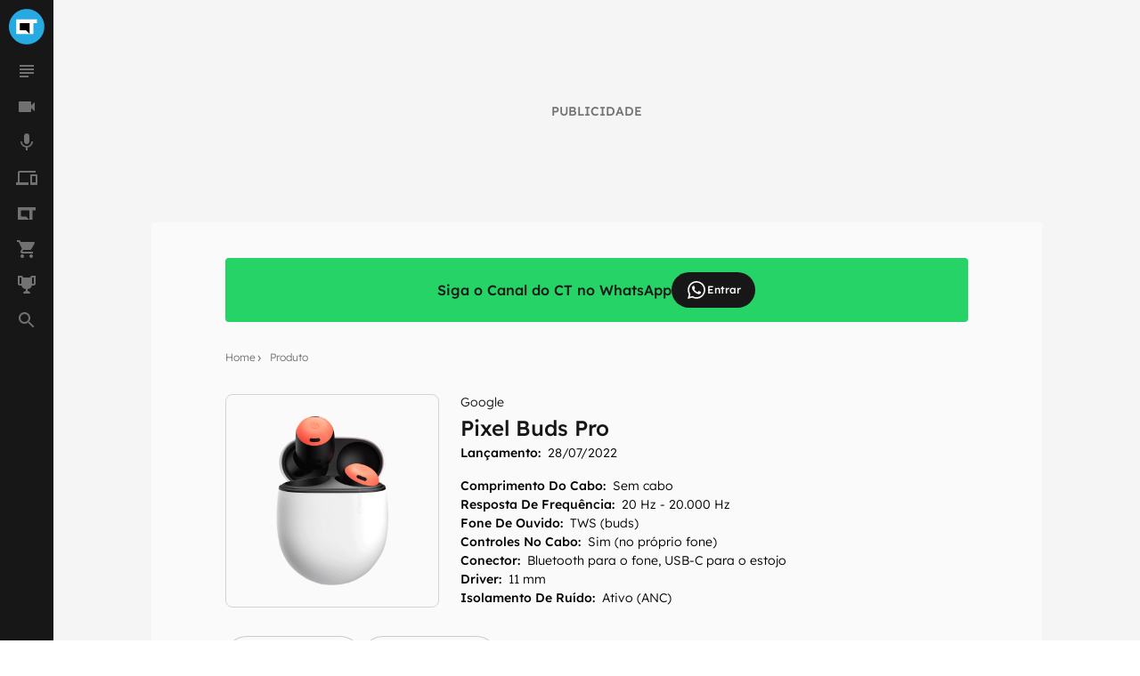

--- FILE ---
content_type: text/html; charset=utf-8
request_url: https://canaltech.com.br/produto/google/pixel-buds-pro/
body_size: 26466
content:
<!DOCTYPE html><html lang="pt-BR"><head><meta charSet="utf-8"/><meta name="viewport" content="width=device-width, initial-scale=1.0, shrink-to-fit=no, user-scalable=yes"/><script id="gtm-script">
                (function(w,d,s,l,i){w[l]=w[l]||[];w[l].push({'gtm.start':
                new Date().getTime(),event:'gtm.js'});var f=d.getElementsByTagName(s)[0],
                j=d.createElement(s),dl=l!='dataLayer'?'&l='+l:'';j.async=true;j.src=
                'https://www.googletagmanager.com/gtm.js?id='+i+dl;f.parentNode.insertBefore(j,f);
                })(window,document,'script','dataLayer', 'GTM-WW732N4');
              </script><meta name="author" content="Canaltech"/><title>Google Pixel Buds Pro - Ficha Técnica - Canaltech</title><meta property="og:image" content="https://t.ctcdn.com.br/4pFWzHbAdrR6X8uqBabJN6ZAsD8=/fit-in/600x600/filters:fill(transparent):watermark(wm/prd.png,-32p,center,1,none,15)/i593081.png"/><meta name="twitter:image" content="https://t.ctcdn.com.br/4pFWzHbAdrR6X8uqBabJN6ZAsD8=/fit-in/600x600/filters:fill(transparent):watermark(wm/prd.png,-32p,center,1,none,15)/i593081.png"/><meta name="image" content="https://t.ctcdn.com.br/4pFWzHbAdrR6X8uqBabJN6ZAsD8=/fit-in/600x600/filters:fill(transparent):watermark(wm/prd.png,-32p,center,1,none,15)/i593081.png"/><link rel="alternate" type="application/rss+xml" title="Feed RSS - Google Pixel Buds Pro - Ficha Técnica - Canaltech" href="https://feeds2.feedburner.com/canaltechbr"/><link rel="chrome-webstore-item" href="https://chrome.google.com/webstore/detail/aaheckeofbchahoglpgjmengoeggpcid"/><link rel="canonical" href="https://canaltech.com.br/produto/google/pixel-buds-pro/"/><meta property="og:url" content="https://canaltech.com.br/produto/google/pixel-buds-pro/"/><meta property="og:site_name" content="Canaltech"/><meta property="fb:app_id" content="444793475548724"/><meta property="fb:pages" content="264439246937821"/><meta property="og:locale" content="pt_BR"/><meta name="apple-itunes-app" content="app-id=1005606952"/><meta name="google-play-app" content="app-id=br.com.canaltech"/><meta name="twitter:card" content="summary_large_image"/><meta name="twitter:site" content="@canaltech"/><meta name="twitter:creator" content="@canaltech"/><meta name="twitter:domain" content="[canaltech.com.br](http://canaltech.com.br/)"/><meta name="revisit-after" content="1 days"/><meta name="resource-type" content="document"/><meta name="distribution" content="global"/><meta name="rating" content="general"/><meta name="robots" content="index, follow, max-image-preview:large"/><meta property="og:type" content="article"/><meta name="description" content="O Pixel Buds Pro chega como um concorrente direto do Air Pods Pro, ou seja, um fone de ouvido premium com funcionalidades diferenciadas e um áudio que promete m"/><meta property="og:description" content="O Pixel Buds Pro chega como um concorrente direto do Air Pods Pro, ou seja, um fone de ouvido premium com funcionalidades diferenciadas e um áudio que promete muita qualidade. A começar pela presença do recurso ANC — cancelamento de ruído ativo — que conta com modo transparência, permitindo prestar atenção em conversas ou barulhos importantes, mesmo com o ANC ativo. Além disso, sua construção conta com IPX4 e o estojo tem certificação IPX2, de modo que ambos resistem a respingos d’água, seja suor ou chuva. O Pixel Buds Pro ainda oferece o Silent Seal, um modo que combina o isolamento passivo com o ANC para dar o máximo de imersão possível. Outro destaque é a sua bateria que aguenta até 20 horas de reprodução. Por fim, tratando-se de um hardware da Google, temos um recurso diferenciado que é a tradução simultânea para mais de 40 idiomas."/><meta name="twitter:description" content="O Pixel Buds Pro chega como um concorrente direto do Air Pods Pro, ou seja, um fone de ouvido premium com funcionalidades diferenciadas e um áudio que promete muita qualidade. A começar pela presença do recurso ANC — cancelamento de ruído ativo — que conta com modo transparência, permitindo prestar atenção em conversas ou barulhos importantes, mesmo com o ANC ativo. Além disso, sua construção conta com IPX4 e o estojo tem certificação IPX2, de modo que ambos resistem a respingos d’água, seja suor ou chuva. O Pixel Buds Pro ainda oferece o Silent Seal, um modo que combina o isolamento passivo com o ANC para dar o máximo de imersão possível. Outro destaque é a sua bateria que aguenta até 20 horas de reprodução. Por fim, tratando-se de um hardware da Google, temos um recurso diferenciado que é a tradução simultânea para mais de 40 idiomas."/><meta property="og:title" content="Pixel Buds Pro"/><meta property="og:image:width" content="600"/><meta property="og:image:height" content="600"/><meta name="twitter:title" content="Pixel Buds Pro"/><meta property="article:published_time" content="1969-12-31T21:00:00-03:00"/><meta http-equiv="Cache-control" content="max-age=120, stale-while-revalidate=120"/><meta name="Expires" content="Thu, 15 Jan 2026 03:27:14 +0000"/><meta name="next-head-count" content="38"/><script id="run">(function(t,e,n,r){function a(){return e&&e.now?e.now():null}if(!n.version){n._events=[];n._errors=[];n._metadata={};n._urlGroup=null;window.RM=n;n.install=function(e){n._options=e;var a=t.createElement("script");a.async=true;a.crossOrigin="anonymous";a.src=r;var o=t.getElementsByTagName("script")[0];o.parentNode.insertBefore(a,o)};n.identify=function(t,e){n._userId=t;n._identifyOptions=e};n.sendEvent=function(t,e){n._events.push({eventName:t,metadata:e,time:a()})};n.setUrlGroup=function(t){n._urlGroup=t};n.track=function(t,e){n._errors.push({error:t,metadata:e,time:a()})};n.addMetadata=function(t){n._metadata=Object.assign(n._metadata,t)}}})(document,window.performance,window.RM||{},"https://cdn.requestmetrics.com/agent/current/rm.js"); RM.install({ token: "r3qh4kn:g9fd9nf" })</script><script async="" src="https://jsc.mgid.com/site/901213.js"></script><meta http-equiv="x-ua-compatible" content="ie=edge"/><meta name="theme-color" content="#222"/><meta name="copyright" content="Copyright Canaltech"/><meta class="versionExt" content="2"/><link rel="shortcut icon" type="image/ico" href="/favicon.ico"/><link rel="icon" type="image/png" sizes="16x16" href="/favicon-16x16.png"/><link rel="icon" type="image/png" sizes="32x32" href="/favicon-32x32.png"/><link rel="icon" type="image/png" sizes="64x64" href="/favicon-64x64.png"/><link rel="icon" type="image/png" sizes="192x192" href="/android-chrome-192x192.png"/><link rel="apple-touch-icon" sizes="180x180" href="/apple-touch-icon.png"/><link rel="apple-touch-icon-precomposed" sizes="57x57" href="/apple-touch-icon-57x57.png"/><link rel="apple-touch-icon-precomposed" sizes="72x72" href="/apple-touch-icon-72x72.png"/><link rel="apple-touch-icon-precomposed" sizes="114x114" href="/apple-touch-icon-114x114.png"/><link rel="mask-icon" href="/safari-pinned-tab.svg" color="#27a9e1"/><link rel="preload" href="https://canaltech.com.br/fonts/Lexend/Lexend-Light.woff2" as="font" crossorigin=""/><link rel="preload" href="https://canaltech.com.br/fonts/Lexend/Lexend-Medium.woff2" as="font" crossorigin=""/><link rel="alternate" type="application/rss+xml" title="Feed RSS - Canaltech" href="https://feeds2.feedburner.com/canaltechbr"/><link rel="chrome-webstore-item" href="https://chrome.google.com/webstore/detail/aaheckeofbchahoglpgjmengoeggpcid"/><meta name="apple-itunes-app" content="app-id=1005606952"/><meta name="google-play-app" content="app-id=br.com.canaltech"/><meta property="fb:app_id" content="444793475548724"/><meta property="fb:pages" content="264439246937821"/><meta name="distribution" content="global"/><meta property="og:locale" content="pt_BR"/><meta property="og:site_name" content="Canaltech"/><meta name="rating" content="general"/><meta name="resource-type" content="document"/><meta name="revisit-after" content="1 days"/><meta name="twitter:site" content="@canaltech"/><script>
                  (function(a9,a,p,s,t,A,g){if(a[a9])return;function q(c,r){a[a9]._Q.push([c,r])}a[a9]={init:
                function(){q("i",arguments)},fetchBids:function(){q("f",arguments)},setDisplayBids:function()
                {},targetingKeys:function(){return[]},_Q:[]};A=p.createElement(s);A
                .async=!0;A.src=t;g=p.getElementsByTagName(s)[0];g.parentNode.insertBefore(A,g)})
                ("apstag",window,document,"script","//c.amazon-adsystem.com/aax2/apstag.js");
                apstag.init({
                  pubID: 'ed05795b-00b6-4795-aaf0-2bc388a5eec3',
                  adServer: 'googletag',
                  bidTimeout: 2e3
                });
              </script><script type="text/javascript" defer="">!function(){"use strict";function e(e){var t=!(arguments.length>1&&void 0!==arguments[1])||arguments[1],c=document.createElement("script");c.src=e,t?c.type="module":(c.async=!0,c.type="text/javascript",c.setAttribute("nomodule",""));var n=document.getElementsByTagName("script")[0];n.parentNode.insertBefore(c,n)}!function(t,c){!function(t,c,n){var a,o,r;n.accountId=c,null!==(a=t.marfeel)&&void 0!==a||(t.marfeel={}),null!==(o=(r=t.marfeel).cmd)&&void 0!==o||(r.cmd=[]),t.marfeel.config=n;var i="https://sdk.mrf.io/statics";e("".concat(i,"/marfeel-sdk.js?id=").concat(c),!0),e("".concat(i,"/marfeel-sdk.es5.js?id=").concat(c),!1)}(t,c,arguments.length>2&&void 0!==arguments[2]?arguments[2]:{})}(window,3660,{} /*config*/)}();</script><link rel="preload" href="/_next/static/css/60e2a1c902145fe3.css" as="style"/><link rel="stylesheet" href="/_next/static/css/60e2a1c902145fe3.css" data-n-g=""/><link rel="preload" href="/_next/static/css/99acbfd7ca214331.css" as="style"/><link rel="stylesheet" href="/_next/static/css/99acbfd7ca214331.css" data-n-p=""/><noscript data-n-css=""></noscript><script defer="" nomodule="" src="/_next/static/chunks/polyfills-c67a75d1b6f99dc8.js"></script><script defer="" src="/_next/static/chunks/3213-cbf2ecbb93762b68.js"></script><script defer="" src="/_next/static/chunks/7637-c3d6acefbf028fe1.js"></script><script defer="" src="/_next/static/chunks/167.ca5406ffece97ed3.js"></script><script src="/_next/static/chunks/webpack-53d502575aa09c10.js" defer=""></script><script src="/_next/static/chunks/framework-0d2f9e619751b468.js" defer=""></script><script src="/_next/static/chunks/main-a70b4945d145dd5d.js" defer=""></script><script src="/_next/static/chunks/pages/_app-fee527d0dc635dc2.js" defer=""></script><script src="/_next/static/chunks/5810-1d81f1aea6202ec8.js" defer=""></script><script src="/_next/static/chunks/1216-cfa547a152da1b3e.js" defer=""></script><script src="/_next/static/chunks/9491-ebb55c43863b1f33.js" defer=""></script><script src="/_next/static/chunks/5344-805cef62a8ad8def.js" defer=""></script><script src="/_next/static/chunks/7590-ee977bc249dc44c1.js" defer=""></script><script src="/_next/static/chunks/944-2c43f730dc58a4b2.js" defer=""></script><script src="/_next/static/chunks/pages/produto/%5Bmarca%5D/%5Bproduto%5D-e93f001391cffdce.js" defer=""></script><script src="/_next/static/yT0MKYO_PgRASBpcV-YPX/_buildManifest.js" defer=""></script><script src="/_next/static/yT0MKYO_PgRASBpcV-YPX/_ssgManifest.js" defer=""></script></head><body><div id="__next" data-reactroot=""><div class="fixed left-0 top-0 z-[9999] h-1 transition-all duration-300 ease-ease bg-transparent opacity-0" style="width:30%" role="progressbar" aria-label="Barra de carregamento" title="Barra de carregamento"></div><noscript><img src="https://sb.scorecardresearch.com/p?c1=2&amp;c2=20572948&amp;cv=cv=4.4.0&amp;cj=1" alt=""/></noscript><div class="h-full w-full bg-mglGray100  pl-0 pt-[60px] tablet:pl-[60px] tablet:pt-0"><script type="application/ld+json" class="object">{"@context":"http://schema.org","@type":"BreadcrumbList","@id":"https://canaltech.com.br/#breadcrumb","itemListElement":[{"@type":"ListItem","position":1,"name":"Home","item":"https://canaltech.com.br"},{"@type":"ListItem","position":2,"name":"Produto","item":"https://canaltech.com.br/produto/"},{"@type":"ListItem","position":3,"name":"Pixel Buds Pro","item":"https://canaltech.com.br/produto/google/pixel-buds-pro/"}]}</script><script type="application/ld+json" class="object">{"@context":"http://schema.org","@type":"Product","aggregateRating":{"@type":"AggregateRating","ratingValue":"5","reviewCount":"1","bestRating":"5","worstRating":"0"},"name":"Google Pixel Buds Pro","image":"https://t.ctcdn.com.br/2qCsa1RdT6iepKXxMkl3-wUln6k=/fit-in/400x400/filters:fill(transparent):watermark(wm/prd.png,-32p,center,1,none,15)/i593081.png","offers":[],"review":{"@type":"Review","author":{"@type":"Organization","name":"Canaltech"},"reviewBody":"O Pixel Buds Pro chega como um concorrente direto do Air Pods Pro, ou seja, um fone de ouvido premium com funcionalidades diferenciadas e um áudio que promete muita qualidade. A começar pela presença do recurso ANC — cancelamento de ruído ativo — que conta com modo transparência, permitindo prestar atenção em conversas ou barulhos importantes, mesmo com o ANC ativo. Além disso, sua construção conta com IPX4 e o estojo tem certificação IPX2, de modo que ambos resistem a respingos d’água, seja suor ou chuva. O Pixel Buds Pro ainda oferece o Silent Seal, um modo que combina o isolamento passivo com o ANC para dar o máximo de imersão possível. Outro destaque é a sua bateria que aguenta até 20 horas de reprodução. Por fim, tratando-se de um hardware da Google, temos um recurso diferenciado que é a tradução simultânea para mais de 40 idiomas.","name":"Google Pixel Buds Pro","reviewRating":{"@type":"Rating","bestRating":"5","ratingValue":"5","worstRating":"0"}},"description":"O Pixel Buds Pro chega como um concorrente direto do Air Pods Pro, ou seja, um fone de ouvido premium com funcionalidades diferenciadas e um áudio que promete muita qualidade. A começar pela presença do recurso ANC — cancelamento de ruído ativo — que conta com modo transparência, permitindo prestar atenção em conversas ou barulhos importantes, mesmo com o ANC ativo. Além disso, sua construção conta com IPX4 e o estojo tem certificação IPX2, de modo que ambos resistem a respingos d’água, seja suor ou chuva. O Pixel Buds Pro ainda oferece o Silent Seal, um modo que combina o isolamento passivo com o ANC para dar o máximo de imersão possível. Outro destaque é a sua bateria que aguenta até 20 horas de reprodução. Por fim, tratando-se de um hardware da Google, temos um recurso diferenciado que é a tradução simultânea para mais de 40 idiomas.","brand":"Google","sku":"8702"}</script><script type="application/ld+json" class="object">{"@context":"http://schema.org","@type":"WebSite","@id":"https://canaltech.com.br/#website","name":"Canaltech","url":"https://canaltech.com.br","description":"Tecnologia pra quem entende","alternateName":"CT","inLanguage":"pt-BR","potentialAction":{"@type":"SearchAction","target":"https://canaltech.com.br/busca/?q={search_term_string}","query-input":"required name=search_term_string"}}</script><script type="application/ld+json" class="object">{"@context":"http://schema.org","@type":"NewsMediaOrganization","url":"https://canaltech.com.br","@id":"https://canaltech.com.br/#organization","logo":{"@type":"ImageObject","url":"https://img.canaltech.com.br/canaltech-512.png","width":"512","height":"512"},"name":"Canaltech","sameAs":["https://facebook.com/canaltech","https://twitter.com/canaltech","https://www.tiktok.com/canaltech","https://www.youtube.com/canaltech","https://www.youtube.com/canaltech","https://www.youtube.com/c/MaravilhasdaTecnologia","https://pt.wikipedia.org/wiki/Canaltech","https://www.linkedin.com/company/canaltech-brasil","https://www.instagram.com/canaltech","https://flipboard.com/@canaltech","https://t.me/Canaltech_Oficial","https://t.me/ctofertas"],"alternateName":"CT","address":{"@id":"https://canaltech.com.br/#local-main-place-address","@type":"PostalAddress","streetAddress":"Rua Maria Prestes Maia, 300","addressLocality":"São Paulo","postalCode":"02047000","addressRegion":"SP","addressCountry":"BR"}}</script><div id="cazambaPos" class="cazambaPos"></div><nav class="[@media_only_screen_and_(max-width:426px)]:[&amp;+section]:mt-[60px]"><div class="fixed left-0 right-0 top-0 z-[9998] flex h-[60px] w-full items-center justify-center overflow-auto bg-mglGray900 tablet:w-[60px] tablet:overflow-hidden [&amp;_button]:absolute [&amp;_button]:left-[18px] [&amp;_button]:top-[21px] [&amp;_button]:flex [&amp;_button]:cursor-pointer [&amp;_button]:border-0 [&amp;_button]:bg-transparent tablet:[&amp;_button]:hidden [&amp;_div]:h-[unset] [&amp;_div]:w-[unset] [&amp;_div]:overflow-auto tablet:[&amp;_div]:h-10 tablet:[&amp;_div]:w-10 tablet:[&amp;_div]:overflow-hidden"><div><button type="button" aria-label="Menu"><svg xmlns="http://www.w3.org/2000/svg" viewBox="0 0 24 24" width="24" height="24" color="rgb(255, 255, 255)"><path fill="currentColor" d="M3 6h18v2H3V6m0 5h18v2H3v-2m0 5h18v2H3v-2Z"></path></svg></button><span id="heading-title-logo" class="invisible hidden">Canaltech - Notícias de Tecnologia, Ciência e Entretenimento</span><a title="Página Principal do Canaltech" href="https://canaltech.com.br/"><svg width="188" height="40" viewBox="0 0 170 36" fill="none" xmlns="http://www.w3.org/2000/svg"><path d="M52.735 11.5a4.248 4.248 0 00-3.641 1.769 8.229 8.229 0 00-1.286 4.926c0 4.382 1.646 6.573 4.937 6.573a15.594 15.594 0 005.02-1.029v3.498a13.937 13.937 0 01-5.41 1.028 8.229 8.229 0 01-6.563-2.602c-1.516-1.735-2.273-4.224-2.273-7.468a12.2 12.2 0 011.12-5.369 8.064 8.064 0 013.2-3.569 9.483 9.483 0 014.906-1.234c2 .021 3.97.496 5.76 1.388l-1.347 3.385a22.28 22.28 0 00-2.222-.916 6.624 6.624 0 00-2.201-.38zM70.22 27.977l-.791-2.057h-.103a6.06 6.06 0 01-2.14 1.851c-.906.37-1.881.541-2.86.505a4.62 4.62 0 01-3.404-1.235 4.752 4.752 0 01-1.265-3.559 3.97 3.97 0 011.677-3.528 9.698 9.698 0 015.05-1.255l2.613-.082v-.658a2.057 2.057 0 00-2.335-2.284 10.655 10.655 0 00-4.238 1.09l-1.347-2.776a12.22 12.22 0 015.78-1.358 7.2 7.2 0 014.639 1.316 4.864 4.864 0 011.615 4.012v10.018h-2.89zm-1.213-6.963l-1.584.051a5.08 5.08 0 00-2.623.638 2.058 2.058 0 00-.874 1.8c0 1.159.662 1.738 1.985 1.738a3.159 3.159 0 002.283-.823 2.878 2.878 0 00.854-2.18v-1.235l-.041.01zM90.083 27.977h-4.115v-8.784a4.217 4.217 0 00-.596-2.438 2.057 2.057 0 00-1.841-.812 2.767 2.767 0 00-2.49 1.152 7.128 7.128 0 00-.771 3.816v7.066h-4.114V12.939h3.085l.556 1.924h.226a4.34 4.34 0 011.893-1.646 6.439 6.439 0 012.736-.556 5.257 5.257 0 013.98 1.42 5.698 5.698 0 011.358 4.114v9.782h.093zM102.734 27.977l-.792-2.057h-.113a6.055 6.055 0 01-2.12 1.851c-.906.37-1.88.541-2.859.505a4.62 4.62 0 01-3.404-1.235 4.753 4.753 0 01-1.245-3.528 3.971 3.971 0 011.677-3.528 9.7 9.7 0 015.05-1.255l2.613-.082v-.69a2.053 2.053 0 00-.604-1.717 2.054 2.054 0 00-1.731-.566 10.654 10.654 0 00-4.238 1.09L93.6 13.99a12.22 12.22 0 015.76-1.358A7.2 7.2 0 01104 13.947a4.867 4.867 0 011.615 4.012v10.018h-2.88zm-1.214-6.963l-1.584.051a5.081 5.081 0 00-2.664.648 2.057 2.057 0 00-.874 1.8c0 1.159.662 1.738 1.985 1.738a3.147 3.147 0 002.283-.822 2.867 2.867 0 00.854-2.181v-1.234zM112.835 27.977h-4.115V7.056h4.115v20.921zM122.462 25.046a8.89 8.89 0 002.581-.473v3.085a9.254 9.254 0 01-3.764.69 4.61 4.61 0 01-3.58-1.245 5.415 5.415 0 01-1.121-3.734v-7.2h-1.964V14.4l2.263-1.368 1.182-3.178h2.623v3.199h4.207v3.085h-4.207v7.2a1.615 1.615 0 00.494 1.286c.364.29.82.44 1.286.422zM133.817 28.317a7.753 7.753 0 01-5.678-2.006 7.592 7.592 0 01-2.057-5.678 8.341 8.341 0 011.893-5.842 6.723 6.723 0 015.225-2.057 6.625 6.625 0 014.958 1.81 6.865 6.865 0 011.789 4.999V21.6h-9.699a3.938 3.938 0 001.029 2.726 3.631 3.631 0 002.715 1.028 11.31 11.31 0 002.571-.277 12.88 12.88 0 002.531-.906v3.086a9.624 9.624 0 01-2.304.802c-.98.188-1.976.274-2.973.258zm-.576-12.662a2.6 2.6 0 00-2.057.823 3.822 3.822 0 00-.843 2.345h5.76a3.418 3.418 0 00-.792-2.345 2.685 2.685 0 00-2.068-.823zM148.649 28.317c-4.676 0-7.015-2.568-7.015-7.704a8.232 8.232 0 011.913-5.853 7.209 7.209 0 015.472-2.057 10.438 10.438 0 014.68 1.029l-1.213 3.178a20.114 20.114 0 00-1.8-.638 5.814 5.814 0 00-1.667-.247c-2.132 0-3.198 1.516-3.198 4.547 0 3.03 1.066 4.501 3.198 4.412a7.307 7.307 0 002.181-.298 7.904 7.904 0 002.057-1.029v3.508a6.606 6.606 0 01-2.057.874 11.32 11.32 0 01-2.551.278zM169.56 28.05h-4.114v-8.785c0-2.167-.806-3.25-2.417-3.25a2.758 2.758 0 00-2.489 1.172 7.203 7.203 0 00-.772 3.796v7.076h-4.114V7.128h4.114v4.258c0 .33-.031 1.108-.092 2.335l-.093 1.214h.216a4.756 4.756 0 014.361-2.201 5.326 5.326 0 014.022 1.43 5.67 5.67 0 011.368 4.114v9.802l.01-.03z" fill="#fff"></path><path d="M18 36c9.941 0 18-8.059 18-18S27.941 0 18 0 0 8.059 0 18s8.059 18 18 18z" fill="#27A9E1"></path><path d="M24.82 14.277h3.723v-3.734H7.457v14.914h17.362v-11.18z" fill="#fff"></path><path d="M17.362 21.724h-6.181v-7.447h9.905v11.18l-3.724-3.733z" fill="#000"></path></svg></a></div></div><nav class="fixed bottom-0 left-0 top-[60px] z-[1001] flex h-[calc(100%-60px)] w-[60px] flex-col items-center justify-between bg-mglGray900 transition-[left] duration-300 ease-ease [&amp;_ul]:flex [&amp;_ul]:w-10 [&amp;_ul]:flex-col [&amp;_ul]:items-center [&amp;_ul]:justify-center [&amp;_ul]:px-[10px] [&amp;_ul]:pb-[10px] [&amp;_ul]:pt-0 [&amp;_ul]:last:w-[60px] left-[-60px] tablet:left-0"><ul><li class="relative flex h-10 w-10 items-center justify-center hover:cursor-pointer hover:rounded-half hover:bg-titleBlack [&amp;_span]:absolute [&amp;_span]:right-1 [&amp;_span]:top-2 [&amp;_span]:h-[6px] [&amp;_span]:w-[6px] [&amp;_span]:rounded-half [&amp;_span]:bg-[#0EFDC1] [&amp;_svg]:h-6 [&amp;_svg]:w-6 [&amp;_svg]:transition-[fill] [&amp;_svg]:duration-[400ms] [&amp;_svg]:ease-in-out [&amp;_svg]:hover:fill-mglGray50 [&amp;_svg]:fill-mglGray50/40">
                <svg viewBox="0 0 24 24"><title>Notícias</title><path d="M14,17H4v2h10V17z M20,9H4v2h16V9z M4,15h16v-2H4V15z M4,5v2h16V5H4z"></path></svg>
                
                </li><li class="relative flex h-10 w-10 items-center justify-center hover:cursor-pointer hover:rounded-half hover:bg-titleBlack [&amp;_span]:absolute [&amp;_span]:right-1 [&amp;_span]:top-2 [&amp;_span]:h-[6px] [&amp;_span]:w-[6px] [&amp;_span]:rounded-half [&amp;_span]:bg-[#0EFDC1] [&amp;_svg]:h-6 [&amp;_svg]:w-6 [&amp;_svg]:transition-[fill] [&amp;_svg]:duration-[400ms] [&amp;_svg]:ease-in-out [&amp;_svg]:hover:fill-mglGray50 [&amp;_svg]:fill-mglGray50/40">
                <svg viewBox="0 0 24 24"><title>Vídeos</title><path d="M17,10.5V7c0-0.6-0.5-1-1-1H4C3.5,6,3,6.4,3,7v10c0,0.5,0.5,1,1,1h12c0.5,0,1-0.5,1-1v-3.5l4,4v-11L17,10.5z"></path></svg>
                
                </li><li class="relative flex h-10 w-10 items-center justify-center hover:cursor-pointer hover:rounded-half hover:bg-titleBlack [&amp;_span]:absolute [&amp;_span]:right-1 [&amp;_span]:top-2 [&amp;_span]:h-[6px] [&amp;_span]:w-[6px] [&amp;_span]:rounded-half [&amp;_span]:bg-[#0EFDC1] [&amp;_svg]:h-6 [&amp;_svg]:w-6 [&amp;_svg]:transition-[fill] [&amp;_svg]:duration-[400ms] [&amp;_svg]:ease-in-out [&amp;_svg]:hover:fill-mglGray50 [&amp;_svg]:fill-mglGray50/40">
                <svg viewBox="0 0 24 24"><title>Podcasts</title><path d="M12 14c1.66 0 2.99-1.34 2.99-3L15 5c0-1.66-1.34-3-3-3S9 3.34 9 5v6c0 1.66 1.34 3 3 3zm5.3-3c0 3-2.54 5.1-5.3 5.1S6.7 14 6.7 11H5c0 3.41 2.72 6.23 6 6.72V21h2v-3.28c3.28-.48 6-3.3 6-6.72h-1.7z"></path></svg>
                
                </li><li class="relative flex h-10 w-10 items-center justify-center hover:cursor-pointer hover:rounded-half hover:bg-titleBlack [&amp;_span]:absolute [&amp;_span]:right-1 [&amp;_span]:top-2 [&amp;_span]:h-[6px] [&amp;_span]:w-[6px] [&amp;_span]:rounded-half [&amp;_span]:bg-[#0EFDC1] [&amp;_svg]:h-6 [&amp;_svg]:w-6 [&amp;_svg]:transition-[fill] [&amp;_svg]:duration-[400ms] [&amp;_svg]:ease-in-out [&amp;_svg]:hover:fill-mglGray50 [&amp;_svg]:fill-mglGray50/40">
                <svg viewBox="0 0 24 24"><title>Produtos</title><path d="M22,17H18V10H22M23,8H17A1,1 0 0,0 16,9V19A1,1 0 0,0 17,20H23A1,1 0 0,0 24,19V9A1,1 0 0,0 23,8M4,6H22V4H4A2,2 0 0,0 2,6V17H0V20H14V17H4V6Z"></path></svg>
                
                </li><li class="relative flex h-10 w-10 items-center justify-center hover:cursor-pointer hover:rounded-half hover:bg-titleBlack [&amp;_span]:absolute [&amp;_span]:right-1 [&amp;_span]:top-2 [&amp;_span]:h-[6px] [&amp;_span]:w-[6px] [&amp;_span]:rounded-half [&amp;_span]:bg-[#0EFDC1] [&amp;_svg]:h-6 [&amp;_svg]:w-6 [&amp;_svg]:transition-[fill] [&amp;_svg]:duration-[400ms] [&amp;_svg]:ease-in-out [&amp;_svg]:hover:fill-mglGray50 [&amp;_svg]:fill-mglGray50/40">
                <svg viewBox="0 0 24 24"><title>Mais Canaltech</title><path d="M2 4.9 2 19.1 14.9 19.1 11.4 15.5 5.5 15.5 5.5 8.5 14.9 8.5 14.9 19.1 18.5 19.1 18.5 8.5 22 8.5 22 4.9 2 4.9z"/></svg>
                
                </li><li class="relative flex h-10 w-10 items-center justify-center hover:cursor-pointer hover:rounded-half hover:bg-titleBlack [&amp;_span]:absolute [&amp;_span]:right-1 [&amp;_span]:top-2 [&amp;_span]:h-[6px] [&amp;_span]:w-[6px] [&amp;_span]:rounded-half [&amp;_span]:bg-[#0EFDC1] [&amp;_svg]:h-6 [&amp;_svg]:w-6 [&amp;_svg]:transition-[fill] [&amp;_svg]:duration-[400ms] [&amp;_svg]:ease-in-out [&amp;_svg]:hover:fill-mglGray50 [&amp;_svg]:fill-mglGray50/40">
                <svg viewBox="0 0 24 24"><title>Canaltech Ofertas</title><path d="M17,18C15.89,18 15,18.89 15,20A2,2 0 0,0 17,22A2,2 0 0,0 19,20C19,18.89 18.1,18 17,18M1,2V4H3L6.6,11.59L5.24,14.04C5.09,14.32 5,14.65 5,15A2,2 0 0,0 7,17H19V15H7.42A0.25,0.25 0 0,1 7.17,14.75C7.17,14.7 7.18,14.66 7.2,14.63L8.1,13H15.55C16.3,13 16.96,12.58 17.3,11.97L20.88,5.5C20.95,5.34 21,5.17 21,5A1,1 0 0,0 20,4H5.21L4.27,2M7,18C5.89,18 5,18.89 5,20A2,2 0 0,0 7,22A2,2 0 0,0 9,20C9,18.89 8.1,18 7,18Z" /></svg>
                
                </li><li class="relative flex h-10 w-10 items-center justify-center hover:cursor-pointer hover:rounded-half hover:bg-titleBlack [&amp;_span]:absolute [&amp;_span]:right-1 [&amp;_span]:top-2 [&amp;_span]:h-[6px] [&amp;_span]:w-[6px] [&amp;_span]:rounded-half [&amp;_span]:bg-[#0EFDC1] [&amp;_svg]:h-6 [&amp;_svg]:w-6 [&amp;_svg]:transition-[fill] [&amp;_svg]:duration-[400ms] [&amp;_svg]:ease-in-out [&amp;_svg]:hover:fill-mglGray50 [&amp;_svg]:fill-mglGray50/40">
                <svg xmlns="http://www.w3.org/2000/svg" xmlns:xlink="http://www.w3.org/1999/xlink" aria-hidden="true" focusable="false" width="1em" height="1em" style="-ms-transform: rotate(360deg); -webkit-transform: rotate(360deg); transform: rotate(360deg);" preserveAspectRatio="xMidYMid meet" viewBox="0 0 24 24"><path d="M18 2c-.9 0-2 1-2 2H8c0-1-1.1-2-2-2H2v9c0 1 1 2 2 2h2.2c.4 2 1.7 3.7 4.8 4v2.08C8 19.54 8 22 8 22h8s0-2.46-3-2.92V17c3.1-.3 4.4-2 4.8-4H20c1 0 2-1 2-2V2h-4M6 11H4V4h2v7m14 0h-2V4h2v7z" /><title>Prêmio Canaltech</title></svg>
                
                </li><li class="relative flex h-10 w-10 items-center justify-center hover:cursor-pointer hover:rounded-half hover:bg-titleBlack [&amp;_span]:absolute [&amp;_span]:right-1 [&amp;_span]:top-2 [&amp;_span]:h-[6px] [&amp;_span]:w-[6px] [&amp;_span]:rounded-half [&amp;_span]:bg-[#0EFDC1] [&amp;_svg]:h-6 [&amp;_svg]:w-6 [&amp;_svg]:transition-[fill] [&amp;_svg]:duration-[400ms] [&amp;_svg]:ease-in-out [&amp;_svg]:hover:fill-mglGray50 [&amp;_svg]:fill-mglGray50/40">
                <svg viewBox="0 0 24 24"><title>Busca</title><path d="M15.5 14h-.79l-.28-.27C15.41 12.59 16 11.11 16 9.5 16 5.91 13.09 3 9.5 3S3 5.91 3 9.5 5.91 16 9.5 16c1.61 0 3.09-.59 4.23-1.57l.27.28v.79l5 4.99L20.49 19l-4.99-5zm-6 0C7.01 14 5 11.99 5 9.5S7.01 5 9.5 5 14 7.01 14 9.5 11.99 14 9.5 14z"></path></svg>
                
                </li></ul></nav><nav class="menu-suspenso left-[-280px]"><ul class="list-navbar"><li class="m-0 cursor-default px-4 pb-4 pt-0 text-base font-medium uppercase leading-4">Notícias </li><li class="list-item-navbar-content"><a title="Últimas Notícias" rel="noreferrer" href="https://canaltech.com.br/ultimas/">Últimas Notícias</a></li><li class="list-item-navbar-content"><a title="Análises" rel="noreferrer" href="https://canaltech.com.br/analises/">Análises</a></li><li class="list-item-navbar-content"><a title="Apps" rel="noreferrer" href="https://canaltech.com.br/apps/">Apps</a></li><li class="list-item-navbar-content"><a title="Carros" rel="noreferrer" href="https://canaltech.com.br/carros/">Carros</a></li><li class="list-item-navbar-content"><a title="Ciência" rel="noreferrer" href="https://canaltech.com.br/ciencia/">Ciência</a></li><li class="list-item-navbar-content"><a title="Colunas" rel="noreferrer" href="https://canaltech.com.br/colunas/">Colunas</a></li><li class="list-item-navbar-content"><a title="CTUP - Hardware e Games" rel="noreferrer" href="https://canaltech.com.br/ctup/">CTUP - Hardware e Games</a></li><li class="list-item-navbar-content"><a title="CT Eletro - Eletrodomésticos" rel="noreferrer" href="https://canaltech.com.br/eletro/">CT Eletro - Eletrodomésticos</a></li><li class="list-item-navbar-content"><a title="Entretenimento" rel="noreferrer" href="https://canaltech.com.br/entretenimento/">Entretenimento</a></li><li class="list-item-navbar-content"><a title="Espaço" rel="noreferrer" href="https://canaltech.com.br/espaco/">Espaço</a></li><li class="list-item-navbar-content"><a title="Games" rel="noreferrer" href="https://canaltech.com.br/games/">Games</a></li><li class="list-item-navbar-content"><a title="Quadrinhos" rel="noreferrer" href="https://canaltech.com.br/quadrinhos/">Quadrinhos</a></li><li class="list-item-navbar-content"><a title="Smartphone" rel="noreferrer" href="https://canaltech.com.br/smartphone/">Smartphone</a></li><li class="list-item-navbar-content"><a title="Tutoriais" rel="noreferrer" href="https://canaltech.com.br/tutoriais/">Tutoriais</a></li></ul><ul class="list-navbar"><li class="m-0 cursor-default px-4 pb-4 pt-0 text-base font-medium uppercase leading-4">VÍDEOS</li><li class="list-item-navbar-content"><a title="Últimos Vídeos" rel="noreferrer" href="https://canaltech.com.br/video/">Últimos Vídeos</a></li><li class="list-item-navbar-content"><a title="Playlists de Vídeo" rel="noreferrer" href="https://canaltech.com.br/video/playlists/">Playlists de Vídeo</a></li><li class="navbar-divider"></li><li class="list-item-navbar-content"><a title="YT Canaltech" target="_blank" rel="noreferrer" href="https://www.youtube.com/channel/UC_bXJnsgwOqEPA_-6N6faKw"><svg xmlns="http://www.w3.org/2000/svg" viewBox="0 0 24 24" width="24" height="24"><path fill="currentColor" d="M17 10.5V7a1 1 0 0 0-1-1H4a1 1 0 0 0-1 1v10a1 1 0 0 0 1 1h12a1 1 0 0 0 1-1v-3.5l4 4v-11l-4 4Z"></path></svg>YT Canaltech</a></li><li class="list-item-navbar-content"><a title="YT Maravilhas da Tecnologia" target="_blank" rel="noreferrer" href="https://www.youtube.com/c/MaravilhasdaTecnologia"><svg xmlns="http://www.w3.org/2000/svg" viewBox="0 0 24 24" width="24" height="24"><path fill="currentColor" d="M17 10.5V7a1 1 0 0 0-1-1H4a1 1 0 0 0-1 1v10a1 1 0 0 0 1 1h12a1 1 0 0 0 1-1v-3.5l4 4v-11l-4 4Z"></path></svg>YT Maravilhas da Tecnologia</a></li></ul><ul class="list-navbar"><li class="m-0 cursor-default px-4 pb-4 pt-0 text-base font-medium uppercase leading-4">PODCASTS </li><li class="list-item-navbar-content"><a title="Últimos Podcasts" rel="noreferrer" href="https://canaltech.com.br/podcast/">Últimos Podcasts</a></li><li class="navbar-divider"></li><li class="list-item-navbar-content"><a title="Escutar Podcast Canaltech" target="_blank" rel="noreferrer" href="https://podcast.canaltech.com.br/"><svg xmlns="http://www.w3.org/2000/svg" viewBox="0 0 24 24" width="24" height="24"><path fill="currentColor" d="M12 2a3 3 0 0 1 3 3v6a3 3 0 0 1-3 3a3 3 0 0 1-3-3V5a3 3 0 0 1 3-3m7 9c0 3.53-2.61 6.44-6 6.93V21h-2v-3.07c-3.39-.49-6-3.4-6-6.93h2a5 5 0 0 0 5 5a5 5 0 0 0 5-5h2Z"></path></svg>Escutar Podcast Canaltech</a></li><li class="list-item-navbar-content"><a title="Escutar Porta 101" target="_blank" rel="noreferrer" href="https://porta101.canaltech.com.br/"><svg xmlns="http://www.w3.org/2000/svg" viewBox="0 0 24 24" width="24" height="24"><path fill="currentColor" d="M12 2a3 3 0 0 1 3 3v6a3 3 0 0 1-3 3a3 3 0 0 1-3-3V5a3 3 0 0 1 3-3m7 9c0 3.53-2.61 6.44-6 6.93V21h-2v-3.07c-3.39-.49-6-3.4-6-6.93h2a5 5 0 0 0 5 5a5 5 0 0 0 5-5h2Z"></path></svg>Escutar Porta 101</a></li></ul><ul class="list-navbar"><li class="m-0 cursor-default px-4 pb-4 pt-0 text-base font-medium uppercase leading-4">PRODUTOS</li><li class="list-item-navbar-content"><a title="Tudo sobre Produtos" rel="noreferrer" href="https://canaltech.com.br/produtos/">Tudo sobre Produtos</a></li><li class="list-item-navbar-content"><a title="Apple" rel="noreferrer" href="https://canaltech.com.br/empresa/apple/produtos/">Apple</a></li><li class="list-item-navbar-content"><a title="Reviews" rel="noreferrer" href="https://canaltech.com.br/analises/">Reviews</a></li><li class="list-item-navbar-content"><a title="Samsung" rel="noreferrer" href="https://canaltech.com.br/empresa/samsung/produtos/">Samsung</a></li><li class="list-item-navbar-content"><a title="Huawei" rel="noreferrer" href="https://canaltech.com.br/empresa/huawei/produtos/">Huawei</a></li><li class="list-item-navbar-content"><a title="Xiaomi" rel="noreferrer" href="https://canaltech.com.br/empresa/xiaomi/produtos/">Xiaomi</a></li><li class="list-item-navbar-content"><a title="LG" rel="noreferrer" href="https://canaltech.com.br/empresa/lg/produtos/">LG</a></li><li class="list-item-navbar-content"><a title="Motorola" rel="noreferrer" href="https://canaltech.com.br/empresa/motorola/produtos/">Motorola</a></li><li class="list-item-navbar-content"><a title="Realme" rel="noreferrer" href="https://canaltech.com.br/empresa/realme/produtos/">Realme</a></li><li class="list-item-navbar-content"><a title="Lenovo" rel="noreferrer" href="https://canaltech.com.br/empresa/lenovo/produtos/">Lenovo</a></li><li class="list-item-navbar-content"><a title="Sony" rel="noreferrer" href="https://canaltech.com.br/empresa/sony/produtos/">Sony</a></li><li class="list-item-navbar-content"><a title="OPPO" rel="noreferrer" href="https://canaltech.com.br/empresa/oppo/produtos/">OPPO</a></li></ul><ul class="list-navbar"><li class="m-0 cursor-default px-4 pb-4 pt-0 text-base font-medium uppercase leading-4">MAIS CANALTECH </li><li class="list-item-navbar-content"><a title="Sobre o Canaltech" rel="noreferrer" href="https://canaltech.com.br/sobre/">Sobre o Canaltech</a></li><li class="list-item-navbar-content"><a title="Política de Privacidade" rel="noreferrer" href="https://canaltech.com.br/privacidade/">Política de Privacidade</a></li><li class="list-item-navbar-content"><a title="Programa de Integridade" rel="noreferrer" href="https://canaltech.com.br/programa-de-integridade/">Programa de Integridade</a></li><li class="list-item-navbar-content"><a title="Segurança &amp; Privacidade" target="_blank" rel="noreferrer" href="https://especiais.magazineluiza.com.br/seguranca/">Segurança &amp; Privacidade</a></li><li class="list-item-navbar-content"><a title="Anuncie" rel="noreferrer" href="https://canaltech.com.br/anuncie/">Anuncie</a></li><li class="navbar-divider"></li><li class="list-item-navbar-content"><a title="Teste de Velocidade" rel="noreferrer" href="https://canaltech.com.br/teste-de-velocidade/"><svg xmlns="http://www.w3.org/2000/svg" viewBox="0 0 24 24" width="24" height="24"><path fill="currentColor" d="M12 16a3 3 0 0 1-3-3c0-1.12.61-2.1 1.5-2.61l9.71-5.62l-5.53 9.58c-.5.98-1.51 1.65-2.68 1.65m0-13c1.81 0 3.5.5 4.97 1.32l-2.1 1.21C14 5.19 13 5 12 5a8 8 0 0 0-8 8c0 2.21.89 4.21 2.34 5.65h.01c.39.39.39 1.02 0 1.41c-.39.39-1.03.39-1.42.01A9.969 9.969 0 0 1 2 13A10 10 0 0 1 12 3m10 10c0 2.76-1.12 5.26-2.93 7.07c-.39.38-1.02.38-1.41-.01a.996.996 0 0 1 0-1.41A7.95 7.95 0 0 0 20 13c0-1-.19-2-.54-2.9L20.67 8C21.5 9.5 22 11.18 22 13Z"></path></svg>Teste de Velocidade</a></li><li class="navbar-divider"></li><li class="list-item-navbar-content"><a title="Facebook" target="_blank" rel="noreferrer" href="https://www.facebook.com/canaltech"><svg xmlns="http://www.w3.org/2000/svg" viewBox="0 0 24 24" width="24" height="24"><path fill="currentColor" d="M12 2.04c-5.5 0-10 4.49-10 10.02c0 5 3.66 9.15 8.44 9.9v-7H7.9v-2.9h2.54V9.85c0-2.51 1.49-3.89 3.78-3.89c1.09 0 2.23.19 2.23.19v2.47h-1.26c-1.24 0-1.63.77-1.63 1.56v1.88h2.78l-.45 2.9h-2.33v7a10 10 0 0 0 8.44-9.9c0-5.53-4.5-10.02-10-10.02Z"></path></svg>Facebook</a></li><li class="list-item-navbar-content"><a title="Instagram" target="_blank" rel="noreferrer" href="https://www.instagram.com/"><svg xmlns="http://www.w3.org/2000/svg" viewBox="0 0 24 24" width="24" height="24"><path fill="currentColor" d="M7.8 2h8.4C19.4 2 22 4.6 22 7.8v8.4a5.8 5.8 0 0 1-5.8 5.8H7.8C4.6 22 2 19.4 2 16.2V7.8A5.8 5.8 0 0 1 7.8 2m-.2 2A3.6 3.6 0 0 0 4 7.6v8.8C4 18.39 5.61 20 7.6 20h8.8a3.6 3.6 0 0 0 3.6-3.6V7.6C20 5.61 18.39 4 16.4 4H7.6m9.65 1.5a1.25 1.25 0 0 1 1.25 1.25A1.25 1.25 0 0 1 17.25 8A1.25 1.25 0 0 1 16 6.75a1.25 1.25 0 0 1 1.25-1.25M12 7a5 5 0 0 1 5 5a5 5 0 0 1-5 5a5 5 0 0 1-5-5a5 5 0 0 1 5-5m0 2a3 3 0 0 0-3 3a3 3 0 0 0 3 3a3 3 0 0 0 3-3a3 3 0 0 0-3-3Z"></path></svg>Instagram</a></li><li class="list-item-navbar-content"><a title="Twitter" target="_blank" rel="noreferrer" href="https://twitter.com/canaltech"><svg xmlns="http://www.w3.org/2000/svg" viewBox="0 0 24 24" width="24" height="24"><path fill="currentColor" d="M22.46 6c-.77.35-1.6.58-2.46.69c.88-.53 1.56-1.37 1.88-2.38c-.83.5-1.75.85-2.72 1.05C18.37 4.5 17.26 4 16 4c-2.35 0-4.27 1.92-4.27 4.29c0 .34.04.67.11.98C8.28 9.09 5.11 7.38 3 4.79c-.37.63-.58 1.37-.58 2.15c0 1.49.75 2.81 1.91 3.56c-.71 0-1.37-.2-1.95-.5v.03c0 2.08 1.48 3.82 3.44 4.21a4.22 4.22 0 0 1-1.93.07a4.28 4.28 0 0 0 4 2.98a8.521 8.521 0 0 1-5.33 1.84c-.34 0-.68-.02-1.02-.06C3.44 20.29 5.7 21 8.12 21C16 21 20.33 14.46 20.33 8.79c0-.19 0-.37-.01-.56c.84-.6 1.56-1.36 2.14-2.23Z"></path></svg>Twitter</a></li><li class="list-item-navbar-content"><a title="LinkedIn" target="_blank" rel="noreferrer" href="https://www.linkedin.com/company/canaltech-brasil/"><svg xmlns="http://www.w3.org/2000/svg" viewBox="0 0 24 24" width="24" height="24"><path fill="currentColor" d="M19 3a2 2 0 0 1 2 2v14a2 2 0 0 1-2 2H5a2 2 0 0 1-2-2V5a2 2 0 0 1 2-2h14m-.5 15.5v-5.3a3.26 3.26 0 0 0-3.26-3.26c-.85 0-1.84.52-2.32 1.3v-1.11h-2.79v8.37h2.79v-4.93c0-.77.62-1.4 1.39-1.4a1.4 1.4 0 0 1 1.4 1.4v4.93h2.79M6.88 8.56a1.68 1.68 0 0 0 1.68-1.68c0-.93-.75-1.69-1.68-1.69a1.69 1.69 0 0 0-1.69 1.69c0 .93.76 1.68 1.69 1.68m1.39 9.94v-8.37H5.5v8.37h2.77Z"></path></svg>LinkedIn</a></li><li class="list-item-navbar-content"><a title="RSS Feed" target="_blank" rel="noreferrer" href="https://feeds2.feedburner.com/canaltechbr"><svg xmlns="http://www.w3.org/2000/svg" viewBox="0 0 24 24" width="24" height="24"><path fill="currentColor" d="M6.18 15.64a2.18 2.18 0 0 1 2.18 2.18C8.36 19 7.38 20 6.18 20C5 20 4 19 4 17.82a2.18 2.18 0 0 1 2.18-2.18M4 4.44A15.56 15.56 0 0 1 19.56 20h-2.83A12.73 12.73 0 0 0 4 7.27V4.44m0 5.66a9.9 9.9 0 0 1 9.9 9.9h-2.83A7.07 7.07 0 0 0 4 12.93V10.1Z"></path></svg>RSS Feed</a></li></ul><ul class="list-navbar"><li class="m-0 cursor-default px-4 pb-4 pt-0 text-base font-medium uppercase leading-4">CANALTECH OFERTAS</li><li class="list-item-navbar-content"><a title="Canaltech Ofertas" rel="noreferrer" href="https://ofertas.canaltech.com.br/">Canaltech Ofertas</a></li><li class="list-item-navbar-content"><a title="Categorias de Ofertas" rel="noreferrer" href="https://ofertas.canaltech.com.br/categorias/">Categorias de Ofertas</a></li><li class="list-item-navbar-content"><a title="Cupom de Desconto" rel="noreferrer" href="https://ofertas.canaltech.com.br/cupom-de-desconto/">Cupom de Desconto</a></li><li class="navbar-divider"></li><li class="list-item-navbar-content"><a title="Grupos de Oferta" rel="noreferrer" href="https://ofertas.canaltech.com.br/grupos-de-oferta/?utm_source=canaltech&amp;utm_medium=botao-menu&amp;utm_campaign=mais-canaltech"><svg xmlns="http://www.w3.org/2000/svg" viewBox="0 0 24 24" width="24" height="24"><path fill="currentColor" d="M17 12V3a1 1 0 0 0-1-1H3a1 1 0 0 0-1 1v14l4-4h10a1 1 0 0 0 1-1m4-6h-2v9H6v2a1 1 0 0 0 1 1h11l4 4V7a1 1 0 0 0-1-1Z"></path></svg>Grupos de Oferta</a></li><li class="list-item-navbar-content"><a title="App CT Ofertas Android" target="_blank" rel="noreferrer" href="https://play.google.com/store/apps/details?id=br.com.canaltech.ofertas"><svg xmlns="http://www.w3.org/2000/svg" viewBox="0 0 24 24" width="24" height="24"><path fill="currentColor" d="M3 20.5v-17c0-.59.34-1.11.84-1.35L13.69 12l-9.85 9.85c-.5-.25-.84-.76-.84-1.35m13.81-5.38L6.05 21.34l8.49-8.49l2.27 2.27m3.35-4.31c.34.27.59.69.59 1.19s-.22.9-.57 1.18l-2.29 1.32l-2.5-2.5l2.5-2.5l2.27 1.31M6.05 2.66l10.76 6.22l-2.27 2.27l-8.49-8.49Z"></path></svg>App CT Ofertas Android</a></li><li class="list-item-navbar-content"><a title="App CT Ofertas iOS" target="_blank" rel="noreferrer" href="https://apps.apple.com/br/app/canaltech-ofertas-promo%C3%A7%C3%B5es/id1611029000?platform=iphone"><svg xmlns="http://www.w3.org/2000/svg" viewBox="0 0 24 24" width="24" height="24"><path fill="currentColor" d="M18.71 19.5c-.83 1.24-1.71 2.45-3.05 2.47c-1.34.03-1.77-.79-3.29-.79c-1.53 0-2 .77-3.27.82c-1.31.05-2.3-1.32-3.14-2.53C4.25 17 2.94 12.45 4.7 9.39c.87-1.52 2.43-2.48 4.12-2.51c1.28-.02 2.5.87 3.29.87c.78 0 2.26-1.07 3.81-.91c.65.03 2.47.26 3.64 1.98c-.09.06-2.17 1.28-2.15 3.81c.03 3.02 2.65 4.03 2.68 4.04c-.03.07-.42 1.44-1.38 2.83M13 3.5c.73-.83 1.94-1.46 2.94-1.5c.13 1.17-.34 2.35-1.04 3.19c-.69.85-1.83 1.51-2.95 1.42c-.15-1.15.41-2.35 1.05-3.11Z"></path></svg>App CT Ofertas iOS</a></li></ul><div class="fixed left-0 right-0 top-0 z-[1000] h-screen flex-col justify-center bg-mglGray900 transition-all duration-300 ease-in-out [&amp;.showMenu]:flex [&amp;:not(.showMenu)]:hidden"><button class="absolute bottom-auto right-5 top-5 cursor-pointer border-none bg-mglGray900 text-mglGray50"><svg xmlns="http://www.w3.org/2000/svg" viewBox="0 0 24 24" width="32" height="32"><path fill="currentColor" d="M19 6.41L17.59 5L12 10.59L6.41 5L5 6.41L10.59 12L5 17.59L6.41 19L12 13.41L17.59 19L19 17.59L13.41 12L19 6.41Z"></path></svg></button><form class="relative ml-[20%] mr-[20%] flex justify-center px-4 py-0 text-mglGray50"><input type="text" id="Buscar" class="min-h-[50px] w-full border-0 border-b border-solid border-b-mglGray50 bg-mglGray900 text-4xl font-light text-mglGray50" placeholder="Buscar"/><button class="border-0 border-b border-solid border-mglGray50 bg-mglGray900 text-mglGray50" aria-label="Fechar busca"><svg xmlns="http://www.w3.org/2000/svg" viewBox="0 0 24 24" width="32" height="32"><path fill="currentColor" d="M9.5 3A6.5 6.5 0 0 1 16 9.5c0 1.61-.59 3.09-1.56 4.23l.27.27h.79l5 5l-1.5 1.5l-5-5v-.79l-.27-.27A6.516 6.516 0 0 1 9.5 16A6.5 6.5 0 0 1 3 9.5A6.5 6.5 0 0 1 9.5 3m0 2C7 5 5 7 5 9.5S7 14 9.5 14S14 12 14 9.5S12 5 9.5 5Z"></path></svg></button></form></div></nav></nav><div class="flex h-[100px] flex-col items-center justify-center bg-mglGray100 desktop:h-[250px]"><div class="flex h-auto w-full items-center justify-center text-sm uppercase text-mglGray500">Publicidade</div></div><main class="relative mx-auto my-0 block  items-center max-w-[1000px] pb-[51px]  phone:pb-0 extraLargeDesktop:max-w-[calc(1000px+100vw-1360px)] [@media_only_screen_and_(min-width:1960px)]:max-w-[1600px]"><section style="background-color:#fafafa" class="relative flex w-full flex-col flex-wrap content-center justify-center px-0 py-10 isOnHeader [&amp;.isOnHeader]:p-0 pb-0"><div class="w-full max-w-[calc(100%-2rem)] desktop:max-w-[83.33%] mt-4 desktop:mt-10"><div class="flex w-full items-center justify-center gap-2 rounded bg-[#25D366] p-4 mb-8"><span class=" text-sm leading-tight text-mglGray900 tablet:text-base">Siga o Canal do CT no WhatsApp</span><a href="https://canalte.ch/canaltech-no-whatsapp-site" target="_blank" class="canal-ct-wpp flex appearance-none items-center gap-1 rounded-3xl border-0 bg-mglGray900 px-4 py-2 text-xs text-mglGray50 outline-none transition-opacity hover:opacity-80 focus:opacity-80" title="Siga o Canal do CT no WhatsApp"><svg xmlns="http://www.w3.org/2000/svg" viewBox="0 0 24 24" width="24" height="24"><path fill="currentColor" d="M12.04 2c-5.46 0-9.91 4.45-9.91 9.91c0 1.75.46 3.45 1.32 4.95L2.05 22l5.25-1.38c1.45.79 3.08 1.21 4.74 1.21c5.46 0 9.91-4.45 9.91-9.91c0-2.65-1.03-5.14-2.9-7.01A9.816 9.816 0 0 0 12.04 2m.01 1.67c2.2 0 4.26.86 5.82 2.42a8.225 8.225 0 0 1 2.41 5.83c0 4.54-3.7 8.23-8.24 8.23c-1.48 0-2.93-.39-4.19-1.15l-.3-.17l-3.12.82l.83-3.04l-.2-.32a8.188 8.188 0 0 1-1.26-4.38c.01-4.54 3.7-8.24 8.25-8.24M8.53 7.33c-.16 0-.43.06-.66.31c-.22.25-.87.86-.87 2.07c0 1.22.89 2.39 1 2.56c.14.17 1.76 2.67 4.25 3.73c.59.27 1.05.42 1.41.53c.59.19 1.13.16 1.56.1c.48-.07 1.46-.6 1.67-1.18c.21-.58.21-1.07.15-1.18c-.07-.1-.23-.16-.48-.27c-.25-.14-1.47-.74-1.69-.82c-.23-.08-.37-.12-.56.12c-.16.25-.64.81-.78.97c-.15.17-.29.19-.53.07c-.26-.13-1.06-.39-2-1.23c-.74-.66-1.23-1.47-1.38-1.72c-.12-.24-.01-.39.11-.5c.11-.11.27-.29.37-.44c.13-.14.17-.25.25-.41c.08-.17.04-.31-.02-.43c-.06-.11-.56-1.35-.77-1.84c-.2-.48-.4-.42-.56-.43c-.14 0-.3-.01-.47-.01Z"></path></svg> Entrar</a></div><div class="place-content-[center_start] mb-2 flex flex-wrap items-center gap-2"><div class="flex flex-row items-center font-light text-mglGray500 before:mr-2 before:flex before:h-[13px] before:w-2 before:items-center before:justify-center before:pb-[3px] before:text-center before:text-base before:leading-none before:content-[&#x27;›&#x27;] first-of-type:before:content-none"><a class="flex h-4 flex-row items-center text-xs leading-4 text-mglGray500 no-underline" title="Ir para Home" href="/">Home</a></div><div class="flex flex-row items-center font-light text-mglGray500 before:mr-2 before:flex before:h-[13px] before:w-2 before:items-center before:justify-center before:pb-[3px] before:text-center before:text-base before:leading-none before:content-[&#x27;›&#x27;] first-of-type:before:content-none"><a class="flex h-4 flex-row items-center text-xs leading-4 text-mglGray500 no-underline" title="Ir para Produto" href="/produto/">Produto</a></div></div><div class="mb-0 mt-8 flex w-full flex-col tablet:mb-8 tablet:flex-row"><div class="flex flex-row items-center"><div class="relative flex max-h-[148px] max-w-[148px] rounded-lg border-[0.5px] border-solid border-mglGray300 p-6 md:max-h-[248px] md:max-w-[248px]"><figure class="ContainerImage flex w-full flex-col gap-y-2 [&amp;_canvas]:block [&amp;_canvas]:h-full [&amp;_canvas]:w-full [&amp;_div]:h-full [&amp;_img]:[&amp;_div]:block [&amp;_img]:[&amp;_div]:h-full [&amp;_img]:[&amp;_div]:w-full [&amp;_canvas]:rounded [&amp;_div]:rounded [&amp;_img]:[&amp;_div]:rounded" style="width:190px;height:190px"><div class="lazyload-wrapper h-full rounded"><div style="height:190px" class="lazyload-placeholder"></div></div></figure></div></div><div class="mt-6 flex w-full flex-col gap-1 tablet:ml-6 tablet:mt-0"><div class="relative mb-4 flex flex-col"><h2 class="text-sm font-light text-mglGray900">Google</h2><h1 class="font-medium text-mglGray900">Pixel Buds Pro</h1><div class="flex w-full flex-col justify-between tablet:flex-row [&amp;_p+p]:flex-grow-[2] [&amp;_p]:flex-grow-[2]"><p class="text-sm font-light"><span class="mr-1 font-medium capitalize">Lançamento:</span> <!-- -->28/07/2022</p></div></div><p class="text-sm font-light"><span class="mr-1 font-medium capitalize">Comprimento do Cabo<!-- -->:</span> <!-- -->Sem cabo</p><p class="text-sm font-light"><span class="mr-1 font-medium capitalize">Resposta de Frequência<!-- -->:</span> <!-- -->20 Hz - 20.000 Hz</p><p class="text-sm font-light"><span class="mr-1 font-medium capitalize">Fone de Ouvido<!-- -->:</span> <!-- -->TWS (buds)</p><p class="text-sm font-light"><span class="mr-1 font-medium capitalize">Controles no Cabo<!-- -->:</span> <!-- -->Sim (no próprio fone)</p><p class="text-sm font-light"><span class="mr-1 font-medium capitalize">Conector<!-- -->:</span> <!-- -->Bluetooth para o fone, USB-C para o estojo</p><p class="text-sm font-light"><span class="mr-1 font-medium capitalize">Driver<!-- -->:</span> <!-- -->11 mm</p><p class="text-sm font-light"><span class="mr-1 font-medium capitalize">Isolamento de Ruído<!-- -->:</span> <!-- -->Ativo (ANC)</p></div></div><div class="relative mb-8 flex flex-wrap gap-4 [&amp;&gt;div:last&gt;*]:hidden tablet:[&amp;&gt;div:last&gt;*]:flex [&amp;&gt;div&gt;*]:flex [&amp;&gt;div&gt;*]:max-w-[153px] [&amp;&gt;div&gt;*]:gap-x-2 [&amp;&gt;div&gt;*]:rounded-[100px] [&amp;&gt;div&gt;*]:px-12 [&amp;&gt;div&gt;*]:py-3"><div class="hidden tablet:flex" role="tab" tabindex="0"><a href="/produto/google/pixel-buds-pro/analise/" class="relative flex cursor-pointer flex-row flex-nowrap items-center justify-center overflow-hidden rounded-[100px] border border-solid px-4 no-underline transition-all ease-in [&amp;_path]:transition-colors [&amp;_path]:ease-ease h-12 chip-bg-color [&amp;.chip-bg-color]:bg-mglGray50 text-mglGray900 chip-border-color [&amp;.chip-border-color]:border-mglGray900/20 hover:[&amp;.chip-border-color]:border-mglGray50 chip-hover-color hover:[&amp;.chip-hover-color]:bg-mglGray200 hover:[&amp;.chip-hover-color]:text-mglGray900 [&amp;.chip-hover-color]:hover:[&amp;_path]:fill-mglGray900" rel="" title="" target="_self"><span class="relative -m-1 flex pr-1"><svg width="19" height="18" viewBox="0 0 19 18" fill="none" xmlns="http://www.w3.org/2000/svg"><path d="M3 0h13a3 3 0 013 3v9a3 3 0 01-3 3h-3.5l-3 3-3-3H3a3 3 0 01-3-3V3a3 3 0 013-3zm0 1a2 2 0 00-2 2v9a2 2 0 002 2h3.914L9.5 16.586 12.086 14H16a2 2 0 002-2V3a2 2 0 00-2-2H3zm0 3h13v1H3V4zm0 3h12v1H3V7zm0 3h8v1H3v-1z" fill="#000"></path></svg></span><div class="flex flex-col"><span class="relative mt-[-2px] whitespace-nowrap text-center text-xs no-underline">review</span></div></a></div><div class="hidden tablet:flex" role="tab" tabindex="0"><a href="#ficha-tecnica" class="relative flex cursor-pointer flex-row flex-nowrap items-center justify-center overflow-hidden rounded-[100px] border border-solid px-4 no-underline transition-all ease-in [&amp;_path]:transition-colors [&amp;_path]:ease-ease h-12 chip-bg-color [&amp;.chip-bg-color]:bg-mglGray50 text-mglGray900 chip-border-color [&amp;.chip-border-color]:border-mglGray900/20 hover:[&amp;.chip-border-color]:border-mglGray50 chip-hover-color hover:[&amp;.chip-hover-color]:bg-mglGray200 hover:[&amp;.chip-hover-color]:text-mglGray900 [&amp;.chip-hover-color]:hover:[&amp;_path]:fill-mglGray900" rel="" title="" target="_self"><span class="relative -m-1 flex pr-1"><svg width="15" height="19" viewBox="0 0 15 19" fill="none" xmlns="http://www.w3.org/2000/svg"><path d="M10 8a3 3 0 01-3-3V1H3a2 2 0 00-2 2v13a2 2 0 002 2h9a2 2 0 002-2V8h-4zM8 5a2 2 0 002 2h3.586L8 1.414V5zM3 0h5l7 7v9a3 3 0 01-3 3H3a3 3 0 01-3-3V3a3 3 0 013-3z" fill="#000"></path></svg></span><div class="flex flex-col"><span class="relative mt-[-2px] whitespace-nowrap text-center text-xs no-underline">ficha técnica</span></div></a></div></div><div class="relative mb-4 flex flex-row items-center gap-x-4 rounded-[100px] bg-mglGray300 px-5 py-3 text-mglGray900 no-underline transition-all duration-300 ease-ease md:mb-8 tablet:hidden [&amp;&gt;span&gt;svg&gt;path]:fill-mglGray900"><span class="relative flex"><svg width="19" height="18" viewBox="0 0 19 18" fill="none" xmlns="http://www.w3.org/2000/svg"><path d="M3 0h13a3 3 0 013 3v9a3 3 0 01-3 3h-3.5l-3 3-3-3H3a3 3 0 01-3-3V3a3 3 0 013-3zm0 1a2 2 0 00-2 2v9a2 2 0 002 2h3.914L9.5 16.586 12.086 14H16a2 2 0 002-2V3a2 2 0 00-2-2H3zm0 3h13v1H3V4zm0 3h12v1H3V7zm0 3h8v1H3v-1z" fill="#000"></path></svg></span><span class="relative mt-[-2px] whitespace-nowrap text-center text-base no-underline">review</span><span class="relative ml-auto flex"><svg width="17" height="18" viewBox="0 0 17 18" fill="none" xmlns="http://www.w3.org/2000/svg"><path d="M0 1.017V0h17v1.017H0zm0 4.068V4.068h17v1.017H0zm0 4.068V8.136h17v1.017H0zm0 4.067v-1.017h17v1.017H0zm0 4.068v-1.017h17v1.017H0z" fill="#fff"></path></svg></span><ul class="shadow-[0px 2px 5px 0px rgba(0, 0, 0, 0.3)] absolute left-0 top-0 z-50 w-full flex-col gap-y-2 rounded-xl bg-mglGray50 transition-all duration-300 ease-ease opacity-0 pointer-events-none"><a href="/produto/google/pixel-buds-pro/analise/"><li class="relative mt-1 flex items-center gap-x-4 rounded-[100px] border border-solid border-mglGray200 bg-mglGray100 px-5 py-3 text-mglGray900 no-underline transition-all duration-300 ease-ease hover:bg-mglGray200 hover:text-mglGray900 [&amp;&gt;span&gt;svg&gt;path]:fill-mglGray900 [&amp;&gt;span&gt;svg&gt;path]:hover:fill-mglGray900 [&amp;&gt;span&gt;svg]:w-[19px] selected [&amp;.selected]:bg-mglGray300 [&amp;.selected]:text-mglGray900 [&amp;_path]:[&amp;.selected]:fill-mglGray900"><span class="relative flex"><svg width="19" height="18" viewBox="0 0 19 18" fill="none" xmlns="http://www.w3.org/2000/svg"><path d="M3 0h13a3 3 0 013 3v9a3 3 0 01-3 3h-3.5l-3 3-3-3H3a3 3 0 01-3-3V3a3 3 0 013-3zm0 1a2 2 0 00-2 2v9a2 2 0 002 2h3.914L9.5 16.586 12.086 14H16a2 2 0 002-2V3a2 2 0 00-2-2H3zm0 3h13v1H3V4zm0 3h12v1H3V7zm0 3h8v1H3v-1z" fill="#000"></path></svg></span>review</li></a><a href="#ficha-tecnica"><li class="relative mt-1 flex items-center gap-x-4 rounded-[100px] border border-solid border-mglGray200 bg-mglGray100 px-5 py-3 text-mglGray900 no-underline transition-all duration-300 ease-ease hover:bg-mglGray200 hover:text-mglGray900 [&amp;&gt;span&gt;svg&gt;path]:fill-mglGray900 [&amp;&gt;span&gt;svg&gt;path]:hover:fill-mglGray900 [&amp;&gt;span&gt;svg]:w-[19px]"><span class="relative flex"><svg width="15" height="19" viewBox="0 0 15 19" fill="none" xmlns="http://www.w3.org/2000/svg"><path d="M10 8a3 3 0 01-3-3V1H3a2 2 0 00-2 2v13a2 2 0 002 2h9a2 2 0 002-2V8h-4zM8 5a2 2 0 002 2h3.586L8 1.414V5zM3 0h5l7 7v9a3 3 0 01-3 3H3a3 3 0 01-3-3V3a3 3 0 013-3z" fill="#000"></path></svg></span>ficha técnica</li></a><a href="#noticias"><li class="relative mt-1 flex items-center gap-x-4 rounded-[100px] border border-solid border-mglGray200 bg-mglGray100 px-5 py-3 text-mglGray900 no-underline transition-all duration-300 ease-ease hover:bg-mglGray200 hover:text-mglGray900 [&amp;&gt;span&gt;svg&gt;path]:fill-mglGray900 [&amp;&gt;span&gt;svg&gt;path]:hover:fill-mglGray900 [&amp;&gt;span&gt;svg]:w-[19px]"><span class="relative flex"><svg width="19" height="17" viewBox="0 0 19 17" fill="none" xmlns="http://www.w3.org/2000/svg"><path d="M14 8a3 3 0 01-3-3V1H3a2 2 0 00-2 2v11a2 2 0 002 2h13a2 2 0 002-2V8h-4zm-2-3a2 2 0 002 2h3.586L12 1.414V5zM3 0h9l7 7v7a3 3 0 01-3 3H3a3 3 0 01-3-3V3a3 3 0 013-3zm0 4h6v1H3V4zm0 4h6v1H3V8zm0 4h13v1H3v-1z" fill="#000"></path></svg></span>notícias</li></a></ul></div><div class="mb-8 mt-8"><div id="content-news"><p>O Pixel Buds Pro chega como um concorrente direto do Air Pods Pro, ou seja, um fone de ouvido premium com funcionalidades diferenciadas e um áudio que promete muita qualidade. A começar pela presença do recurso ANC — cancelamento de ruído ativo — que conta com modo transparência, permitindo prestar atenção em conversas ou barulhos importantes, mesmo com o ANC ativo. Além disso, sua construção conta com IPX4 e o estojo tem certificação IPX2, de modo que ambos resistem a respingos d’água, seja suor ou chuva. O Pixel Buds Pro ainda oferece o Silent Seal, um modo que combina o isolamento passivo com o ANC para dar o máximo de imersão possível. Outro destaque é a sua bateria que aguenta até 20 horas de reprodução. Por fim, tratando-se de um hardware da Google, temos um recurso diferenciado que é a tradução simultânea para mais de 40 idiomas.</p></div></div></div></section><section style="background-color:#fafafa" class="relative flex w-full flex-col flex-wrap content-center justify-center px-0 py-10 pb-0"><div class="w-full max-w-[calc(100%-2rem)] desktop:max-w-[83.33%]"><section class="flex w-full flex-col flex-wrap content-center justify-center p-0 [&amp;_.swiper-container]:w-full [&amp;_.swiper-container]:py-0 #fafafa p-0 py-0 pt-10"><div class="ml-0 w-full"><div class="mx-auto my-0 w-full max-w-[initial]"><div class="flex items-center pb-2 [&amp;&gt;svg]:ml-[5px] [&amp;&gt;svg]:transition-all [&amp;&gt;svg]:duration-200 hover:[&amp;&gt;svg]:ml-[10px]"><h2 class="flex items-center text-2xl text-left font-medium text-mglGray900">Vídeos</h2><div class="mr-auto"></div></div></div><div class="relative [&amp;_.container-swiper\_\_next]:right-6 [&amp;_.container-swiper\_\_prev]:left-6 [&amp;_.container-swiper]:z-[5] [&amp;_.container-swiper]:opacity-100 [&amp;_.container-swiper]:duration-300 [&amp;_.container-swiper]:ease-ease [&amp;_.swiper-pagination]:bottom-0 [&amp;_.swiper-pagination]:pr-[8.333%] [&amp;_.swiper-pagination]:text-right [&amp;_.swiper-pagination-bullet-active.swiper-pagination-bullet]:[&amp;_.swiper-pagination]:w-[26px] [&amp;_.swiper-pagination-bullet-active.swiper-pagination-bullet]:[&amp;_.swiper-pagination]:bg-mglBlue400 [&amp;_.swiper-pagination-bullet-active.swiper-pagination-bullet]:[&amp;_.swiper-pagination]:[transition:background-color_0.3s_0s,_width_0.2s_0.3s] [&amp;_.swiper-pagination-bullet]:[&amp;_.swiper-pagination]:h-2 [&amp;_.swiper-pagination-bullet]:[&amp;_.swiper-pagination]:w-2 [&amp;_.swiper-pagination-bullet]:[&amp;_.swiper-pagination]:rounded-2xl [&amp;_.swiper-pagination-bullet]:[&amp;_.swiper-pagination]:bg-black/20 [&amp;_.swiper-pagination-bullet]:[&amp;_.swiper-pagination]:[transition:background-color_0.3s_0s,_width_0.2s_0.3s]"><div class="swiper-container py-0"><div class="swiper-pagination"></div><div class="swiper-wrapper"><div class="swiper-slide"><div class="relative h-[300px] w-full overflow-hidden rounded-lg"><a class="group flex min-h-[220px] w-full cursor-pointer flex-col items-center rounded-lg bg-mglGray50 no-underline transition-all duration-300 p-0 w-full" title="Pixel Buds Pro: os fones do Google que não são tão diferentes [Análise/Review]" href="/video/analise-de-produto/pixel-buds-pro-os-fones-do-google-que-nao-sao-tao-diferentes-analisereview-13629/"><div class="relative flex aspect-video justify-center [&amp;&gt;figure&gt;div&gt;img]:object-contain w-full"><figure class="ContainerImage flex w-full flex-col gap-y-2 [&amp;_canvas]:block [&amp;_canvas]:h-full [&amp;_canvas]:w-full [&amp;_div]:h-full [&amp;_img]:[&amp;_div]:block [&amp;_img]:[&amp;_div]:h-full [&amp;_img]:[&amp;_div]:w-full [&amp;_canvas]:rounded [&amp;_div]:rounded [&amp;_img]:[&amp;_div]:rounded" style="width:100%;height:100%"><div class="lazyload-wrapper h-full rounded"><div style="height:1px" class="lazyload-placeholder"></div></div></figure></div><h3 class="mt-4 font-medium text-mglGray900 tablet:mx-0 tablet:mb-0">Pixel Buds Pro: os fones do Google que não são tão diferentes [Análise/Review]</h3></a></div></div></div></div><div class="container-swiper container-swiper__prev"><div id="videos-swiper-button__prev" class="swiper-button"><svg xmlns="http://www.w3.org/2000/svg" aria-hidden="true" focusable="false" width="1.5em" height="1.5em" preserveAspectRatio="xMidYMid meet" viewBox="0 0 24 24" style="vertical-align:-0.125em;transform:rotate(180deg)"><path d="M8.59 16.58L13.17 12L8.59 7.41L10 6l6 6l-6 6l-1.41-1.42z" fill="currentColor"></path></svg></div></div><div class="container-swiper container-swiper__next"><div id="videos-swiper-button__next" class="swiper-button"><svg xmlns="http://www.w3.org/2000/svg" aria-hidden="true" focusable="false" width="1.5em" height="1.5em" preserveAspectRatio="xMidYMid meet" viewBox="0 0 24 24" style="vertical-align:-0.125em;transform:rotate(360deg)"><path d="M8.59 16.58L13.17 12L8.59 7.41L10 6l6 6l-6 6l-1.41-1.42z" fill="currentColor"></path></svg></div></div></div></div></section></div></section><div class="lazyload-wrapper "><div class="lazyload-placeholder"></div></div><div class="lazyload-wrapper "><div class="lazyload-placeholder"></div></div><div class="lazyload-wrapper "><div style="height:1px" class="lazyload-placeholder"></div></div></main></div></div><script id="__NEXT_DATA__" type="application/json">{"props":{"pageProps":{"tagsData":[{"tag":"title","content":"Google Pixel Buds Pro - Ficha Técnica - Canaltech"},{"tag":"meta","attr":{"property":"og:image","content":"https://t.ctcdn.com.br/4pFWzHbAdrR6X8uqBabJN6ZAsD8=/fit-in/600x600/filters:fill(transparent):watermark(wm/prd.png,-32p,center,1,none,15)/i593081.png"}},{"tag":"meta","attr":{"name":"twitter:image","content":"https://t.ctcdn.com.br/4pFWzHbAdrR6X8uqBabJN6ZAsD8=/fit-in/600x600/filters:fill(transparent):watermark(wm/prd.png,-32p,center,1,none,15)/i593081.png"}},{"tag":"meta","attr":{"name":"image","content":"https://t.ctcdn.com.br/4pFWzHbAdrR6X8uqBabJN6ZAsD8=/fit-in/600x600/filters:fill(transparent):watermark(wm/prd.png,-32p,center,1,none,15)/i593081.png"}},{"tag":"link","attr":{"rel":"alternate","type":"application/rss+xml","title":"Feed RSS - Google Pixel Buds Pro - Ficha Técnica - Canaltech","href":"https://feeds2.feedburner.com/canaltechbr"}},{"tag":"link","attr":{"rel":"chrome-webstore-item","href":"https://chrome.google.com/webstore/detail/aaheckeofbchahoglpgjmengoeggpcid"}},{"tag":"link","attr":{"rel":"canonical","href":"https://canaltech.com.br/produto/google/pixel-buds-pro/"}},{"tag":"meta","attr":{"property":"og:url","content":"https://canaltech.com.br/produto/google/pixel-buds-pro/"}},{"tag":"meta","attr":{"property":"og:site_name","content":"Canaltech"}},{"tag":"meta","attr":{"property":"fb:app_id","content":"444793475548724"}},{"tag":"meta","attr":{"property":"fb:pages","content":"264439246937821"}},{"tag":"meta","attr":{"property":"og:locale","content":"pt_BR"}},{"tag":"meta","attr":{"name":"apple-itunes-app","content":"app-id=1005606952"}},{"tag":"meta","attr":{"name":"google-play-app","content":"app-id=br.com.canaltech"}},{"tag":"meta","attr":{"name":"twitter:card","content":"summary_large_image"}},{"tag":"meta","attr":{"name":"twitter:site","content":"@canaltech"}},{"tag":"meta","attr":{"name":"twitter:creator","content":"@canaltech"}},{"tag":"meta","attr":{"name":"twitter:domain","content":"[canaltech.com.br](http://canaltech.com.br/)"}},{"tag":"meta","attr":{"name":"revisit-after","content":"1 days"}},{"tag":"meta","attr":{"name":"resource-type","content":"document"}},{"tag":"meta","attr":{"name":"distribution","content":"global"}},{"tag":"meta","attr":{"name":"rating","content":"general"}},{"tag":"meta","attr":{"name":"robots","content":"index, follow, max-image-preview:large"}},{"tag":"meta","attr":{"property":"og:type","content":"article"}},{"tag":"meta","attr":{"name":"description","content":"O Pixel Buds Pro chega como um concorrente direto do Air Pods Pro, ou seja, um fone de ouvido premium com funcionalidades diferenciadas e um áudio que promete m"}},{"tag":"meta","attr":{"property":"og:description","content":"O Pixel Buds Pro chega como um concorrente direto do Air Pods Pro, ou seja, um fone de ouvido premium com funcionalidades diferenciadas e um áudio que promete muita qualidade. A começar pela presença do recurso ANC — cancelamento de ruído ativo — que conta com modo transparência, permitindo prestar atenção em conversas ou barulhos importantes, mesmo com o ANC ativo. Além disso, sua construção conta com IPX4 e o estojo tem certificação IPX2, de modo que ambos resistem a respingos d’água, seja suor ou chuva. O Pixel Buds Pro ainda oferece o Silent Seal, um modo que combina o isolamento passivo com o ANC para dar o máximo de imersão possível. Outro destaque é a sua bateria que aguenta até 20 horas de reprodução. Por fim, tratando-se de um hardware da Google, temos um recurso diferenciado que é a tradução simultânea para mais de 40 idiomas."}},{"tag":"meta","attr":{"name":"twitter:description","content":"O Pixel Buds Pro chega como um concorrente direto do Air Pods Pro, ou seja, um fone de ouvido premium com funcionalidades diferenciadas e um áudio que promete muita qualidade. A começar pela presença do recurso ANC — cancelamento de ruído ativo — que conta com modo transparência, permitindo prestar atenção em conversas ou barulhos importantes, mesmo com o ANC ativo. Além disso, sua construção conta com IPX4 e o estojo tem certificação IPX2, de modo que ambos resistem a respingos d’água, seja suor ou chuva. O Pixel Buds Pro ainda oferece o Silent Seal, um modo que combina o isolamento passivo com o ANC para dar o máximo de imersão possível. Outro destaque é a sua bateria que aguenta até 20 horas de reprodução. Por fim, tratando-se de um hardware da Google, temos um recurso diferenciado que é a tradução simultânea para mais de 40 idiomas."}},{"tag":"meta","attr":{"property":"og:title","content":"Pixel Buds Pro"}},{"tag":"meta","attr":{"property":"og:image:width","content":"600"}},{"tag":"meta","attr":{"property":"og:image:height","content":"600"}},{"tag":"meta","attr":{"name":"twitter:title","content":"Pixel Buds Pro"}},{"tag":"meta","attr":{"property":"article:published_time","content":"1969-12-31T21:00:00-03:00"}},{"tag":"meta","attr":{"http-equiv":"Cache-control","content":"max-age=120, stale-while-revalidate=120"}},{"tag":"meta","attr":{"name":"Expires","content":"Thu, 15 Jan 2026 03:27:14 +0000"}}],"responseData":{"status":0,"data":{"titulo":"Pixel Buds Pro","cu":"42312346","rumor":false,"breadcrumb":[{"titulo":"Produto","url":"/produto/"}],"empresa":"Google","descricao":[{"tipo":"texto","valor":["O Pixel Buds Pro chega como um concorrente direto do Air Pods Pro, ou seja, um fone de ouvido premium com funcionalidades diferenciadas e um áudio que promete muita qualidade. A começar pela presença do recurso ANC — cancelamento de ruído ativo — que conta com modo transparência, permitindo prestar atenção em conversas ou barulhos importantes, mesmo com o ANC ativo. Além disso, sua construção conta com IPX4 e o estojo tem certificação IPX2, de modo que ambos resistem a respingos d’água, seja suor ou chuva. O Pixel Buds Pro ainda oferece o Silent Seal, um modo que combina o isolamento passivo com o ANC para dar o máximo de imersão possível. Outro destaque é a sua bateria que aguenta até 20 horas de reprodução. Por fim, tratando-se de um hardware da Google, temos um recurso diferenciado que é a tradução simultânea para mais de 40 idiomas."],"tag":"p"}],"lancamento":{"data":"2022-07-28"},"imagem":{"url":"https://t.ctcdn.com.br/4pFWzHbAdrR6X8uqBabJN6ZAsD8=/fit-in/600x600/filters:fill(transparent):watermark(wm/prd.png,-32p,center,1,none,15)/i593081.png"},"maisProcurados":[{"titulo":"Galaxy Buds Core","url":"/produto/samsung/galaxy-buds-core/","imagem":{"url":"https://t.ctcdn.com.br/6ak73gr1Rtu9eILv-sErZdL8_jc=/fit-in/100x100/filters:fill(transparent):watermark(wm/prd.png,-32p,center,1,none,15)/i1058973.png","blurhash":"LI9aBQ-;~q%Mxuj[j[j[?bof%Mof","ratio":0.8628628628628628},"rumor":false},{"titulo":"Galaxy S26 Ultra","url":"/produto/samsung/galaxy-s26-ultra/","imagem":{"url":"https://t.ctcdn.com.br/Qr3ljyqFUCV2nOVFHDVgzqsHX04=/fit-in/100x100/filters:fill(transparent):watermark(wm/prd.png,-32p,center,1,none,15)/i1043591.png","blurhash":"LF6ST*f64Tj[9vfQ-nfQZLfklCay","ratio":1},"rumor":true},{"titulo":"iPhone 18","url":"/produto/apple/iphone-18/","imagem":{"url":"https://t.ctcdn.com.br/D57ZlO3-oRweEwssmCm8djTFCEM=/fit-in/100x100/filters:fill(transparent):watermark(wm/prd.png,-32p,center,1,none,15)/i762410.png","blurhash":"LSD_px-;wG-=0Nj[xaf6}+RjMxRj","ratio":0.5025906735751295},"rumor":true},{"titulo":"Poco X8 Pro","url":"/produto/xiaomi/poco-x8-pro/","imagem":{"url":"https://t.ctcdn.com.br/Qr3ljyqFUCV2nOVFHDVgzqsHX04=/fit-in/100x100/filters:fill(transparent):watermark(wm/prd.png,-32p,center,1,none,15)/i1043591.png","blurhash":"LF6ST*f64Tj[9vfQ-nfQZLfklCay","ratio":1},"rumor":true},{"titulo":"Galaxy M17","url":"/produto/samsung/galaxy-m17/","imagem":{"url":"https://t.ctcdn.com.br/J-_4sDvfdpxNwOQ8WN4yloYu8F0=/fit-in/100x100/filters:fill(transparent):watermark(wm/prd.png,-32p,center,1,none,15)/i1065161.png","blurhash":"L~NKF#xu~qxuxuj[ayayt7fQWBfR","ratio":1},"rumor":false},{"titulo":"Galaxy S25","url":"/produto/samsung/galaxy-s25/","imagem":{"url":"https://t.ctcdn.com.br/dN9X8LMWMwD_0Mixt0109kaAW-g=/fit-in/100x100/filters:fill(transparent):watermark(wm/prd.png,-32p,center,1,none,15)/i977761.png","blurhash":"LUKpH4}Hv%Xl%MnhM{My[DACNaw0","ratio":0.828},"rumor":false},{"titulo":"Music Frame","url":"/produto/samsung/music-frame/","imagem":{"url":"https://t.ctcdn.com.br/zt4LAG_oh69uJ0A_zn6auX3kfhA=/fit-in/100x100/filters:fill(transparent):watermark(wm/prd.png,-32p,center,1,none,15)/i879863.png","blurhash":"LDL#2*~q%gDi?b-;%M%M%Mt700kW","ratio":0.903},"rumor":false},{"titulo":"Redmagic 11 Pro","url":"/produto/nubia/redmagic-11-pro/","imagem":{"url":"https://t.ctcdn.com.br/PU4ik_nwHy3WLVrxXgptXd9UtqU=/fit-in/100x100/filters:fill(transparent):watermark(wm/prd.png,-32p,center,1,none,15)/i1068913.png","blurhash":"LhFiZ89E-;t7~qIUj@t7%foeM{xu","ratio":0.902},"rumor":false},{"titulo":"Galaxy S24 FE","url":"/produto/samsung/galaxy-s24-fe/","imagem":{"url":"https://t.ctcdn.com.br/oQiyFt30UYtnaq-QnReZO85j5xE=/fit-in/100x100/filters:fill(transparent):watermark(wm/prd.png,-32p,center,1,none,15)/i940055.png","blurhash":"LLMRAT?[J$z=}AbvFxv}*_EkS2rq","ratio":0.813},"rumor":false},{"titulo":"Galaxy S24","url":"/produto/samsung/galaxy-s24/","imagem":{"url":"https://t.ctcdn.com.br/1_b-ecPGISpWyhIJLUFfzXKqPTc=/fit-in/100x100/filters:fill(transparent):watermark(wm/prd.png,-32p,center,1,none,15)/i847825.png","blurhash":"L8DJL-0000~p-;o#?HIUD-?ZD*WV","ratio":0.825},"rumor":false},{"titulo":"Galaxy S26","url":"/produto/samsung/galaxy-s26/","imagem":{"url":"https://t.ctcdn.com.br/-AnrQGOzhWGJhB9Ojo-he4BRDus=/fit-in/100x100/filters:fill(transparent):watermark(wm/prd.png,-32p,center,1,none,15)/i988607.png","blurhash":"LF6ST*f64Tj[9vfQ-nfQZLfklCay","ratio":1},"rumor":true},{"titulo":"Galaxy A56","url":"/produto/samsung/galaxy-a56/","imagem":{"url":"https://t.ctcdn.com.br/BOy1mIPJq3t5B32HAs9IotOanoQ=/fit-in/100x100/filters:fill(transparent):watermark(wm/prd.png,-32p,center,1,none,15)/i987123.png","blurhash":"LWM%=Xtpbx-oBjwMw0NG1F;lnmJ5","ratio":0.775},"rumor":false}],"analise":{"url":"/produto/google/pixel-buds-pro/analise/","video":null},"videosRelacionados":[{"id":"415451","titulo":"Pixel Buds Pro: os fones do Google que não são tão diferentes [Análise/Review]","descricao":"Pixel Buds Pro são a resposta do Google aos AirPods Pro, da Apple, mas será que eles são diferentes o suficiente para valerem o investimento?","url":"/video/analise-de-produto/pixel-buds-pro-os-fones-do-google-que-nao-sao-tao-diferentes-analisereview-13629/","autor":"Pedro Cipoli","data":"2022-10-22 11:00:23","thumbAnimada":"hpqIbY0CBGg.mp4","duracao":"15:29","imagem":{"url":"https://t.ctcdn.com.br/HPhpUgsDC8-5vDIXvqdja1YCDek=/400x225/smart/i641015.jpeg","blurhash":"L9D]bx-p00tm0zt,%1MJ00M{~qRj"}}],"historicoPrecos":null,"produtosEmpresa":[{"titulo":"Pixel Buds 2a","imagem":{"url":"https://t.ctcdn.com.br/Rn5s70er45HXpEDycjoXNShoSzg=/fit-in/100x100/filters:fill(transparent):watermark(wm/prd.png,-32p,center,1,none,15)/i1045475.png","blurhash":"L5LN[U?a00.8008_~o?b004n00%N"},"url":"/produto/google/pixel-buds-2a/","rumor":false},{"titulo":"Pixel 10 Pro","imagem":{"url":"https://t.ctcdn.com.br/UuUKj3eXaANPR9OyONdXWN6jmZU=/fit-in/100x100/filters:fill(transparent):watermark(wm/prd.png,-32p,center,1,none,15)/i1045077.png","blurhash":"L6D]-=00McR+~qMxM|%N4Ts:M{%M"},"url":"/produto/google/pixel-10-pro/","rumor":false},{"titulo":"10 Pro XL","imagem":{"url":"https://t.ctcdn.com.br/IoS4eXvzRaUvKv7Msh2hOp3tysw=/fit-in/100x100/filters:fill(transparent):watermark(wm/prd.png,-32p,center,1,none,15)/i1045075.png","blurhash":"LFNJ]}~q9GM|RjD%9G?H00oMD%xu"},"url":"/produto/google/10-pro-xl/","rumor":false},{"titulo":"Pixel Watch 4","imagem":{"url":"https://t.ctcdn.com.br/cZ9NTrr0_vYC4eMohyqKKdkcZhY=/fit-in/100x100/filters:fill(transparent):watermark(wm/prd.png,-32p,center,1,none,15)/i1045379.png","blurhash":"L3ATvU004m$~M|-;NF8^-:_400xv"},"url":"/produto/google/pixel-watch-4/","rumor":false},{"titulo":"Pixel 10 Pro Fold","imagem":{"url":"https://t.ctcdn.com.br/85dbqhTuc0ulC3uTcz8y22_gcgI=/fit-in/100x100/filters:fill(transparent):watermark(wm/prd.png,-32p,center,1,none,15)/i1045079.png","blurhash":"LBL5KzDQICMf=zIV?uaeD6%f_M%L"},"url":"/produto/google/pixel-10-pro-fold/","rumor":false},{"titulo":"Pixel 10","imagem":{"url":"https://t.ctcdn.com.br/LWkpL5_Lr7dZOFzgjcsEPUmiV0w=/fit-in/100x100/filters:fill(transparent):watermark(wm/prd.png,-32p,center,1,none,15)/i1045089.png","blurhash":"LKBg}G4TIT.TI@XR+]JU:6KjKh+b"},"url":"/produto/google/pixel-10/","rumor":false},{"titulo":"Pixel 9a","imagem":{"url":"https://t.ctcdn.com.br/D57ZlO3-oRweEwssmCm8djTFCEM=/fit-in/100x100/filters:fill(transparent):watermark(wm/prd.png,-32p,center,1,none,15)/i762410.png","blurhash":"LSD_px-;wG-=0Nj[xaf6}+RjMxRj"},"url":"/produto/google/pixel-9a/","rumor":true},{"titulo":"Pixel Buds Pro 2","imagem":{"url":"https://t.ctcdn.com.br/Zyd6EUHgT205KTt_L-d62Xy3nAw=/fit-in/100x100/filters:fill(transparent):watermark(wm/prd.png,-32p,center,1,none,15)/i927659.png","blurhash":"LANKCpx]IVxZ00IU_NjEIT4n9Gem"},"url":"/produto/google/pixel-buds-pro-2/","rumor":false},{"titulo":"Pixel 9 Pro Fold","imagem":{"url":"https://t.ctcdn.com.br/fwjbxQDWVra-2hH8-gKOaNs-4aY=/fit-in/100x100/filters:fill(transparent):watermark(wm/prd.png,-32p,center,1,none,15)/i927655.png","blurhash":"LHPPox0f4:S2+t}?^jD*4ns:%MW="},"url":"/produto/google/pixel-9-pro-fold/","rumor":false},{"titulo":"Pixel 9 Pro XL","imagem":{"url":"https://t.ctcdn.com.br/QAtgGwnBR6mR_90hKA2ZE8GnDqs=/fit-in/100x100/filters:fill(transparent):watermark(wm/prd.png,-32p,center,1,none,15)/i925647.png","blurhash":"LQD9xf4mR$_4M{xtxwITW9t8t8Ri"},"url":"/produto/google/pixel-9-pro-xl/","rumor":false},{"titulo":"Pixel 9","imagem":{"url":"https://t.ctcdn.com.br/eVnSMV_lgfAwWXCzkEuCUhfX_OQ=/fit-in/100x100/filters:fill(transparent):watermark(wm/prd.png,-32p,center,1,none,15)/i925655.png","blurhash":"LQ9tfwxRt0%js%WajEjY%hoHa#j^"},"url":"/produto/google/pixel-9/","rumor":false},{"titulo":"Pixel Watch 3","imagem":{"url":"https://t.ctcdn.com.br/rD8GakvwiDTA92BKxcpQ0J6JyeI=/fit-in/100x100/filters:fill(transparent):watermark(wm/prd.png,-32p,center,1,none,15)/i927653.png","blurhash":"L997z??u^+^+_N?b-;s;=}-W%MS1"},"url":"/produto/google/pixel-watch-3/","rumor":false},{"titulo":"Pixel 9 Pro","imagem":{"url":"https://t.ctcdn.com.br/7sTwmqdYvi1h5W5UY4dz5BjD0fo=/fit-in/100x100/filters:fill(transparent):watermark(wm/prd.png,-32p,center,1,none,15)/i925651.png","blurhash":"LHH.D~cY?v}s#AS|tkru#,ShIo$*"},"url":"/produto/google/pixel-9-pro/","rumor":false},{"titulo":"Pixel 8a","imagem":{"url":"https://t.ctcdn.com.br/nBeEuItUUdfbeXjOfyLrjbZM7GA=/fit-in/100x100/filters:fill(transparent):watermark(wm/prd.png,-32p,center,1,none,15)/i899341.png","blurhash":"LGR[QC~VyD~V3WjGsBs:2[f6t7of"},"url":"/produto/google/pixel-8a/","rumor":false},{"titulo":"Pixel Fold 2","imagem":{"url":"https://t.ctcdn.com.br/D57ZlO3-oRweEwssmCm8djTFCEM=/fit-in/100x100/filters:fill(transparent):watermark(wm/prd.png,-32p,center,1,none,15)/i762410.png","blurhash":"LSD_px-;wG-=0Nj[xaf6}+RjMxRj"},"url":"/produto/google/pixel-fold-2/","rumor":true},{"titulo":"Pixel 8","imagem":{"url":"https://t.ctcdn.com.br/kaLPly7jRHdI6OxtxN3odXNbfdU=/fit-in/100x100/filters:fill(transparent):watermark(wm/prd.png,-32p,center,1,none,15)/i852673.png","blurhash":"LTPY6a_N-;?GrrIpW=n$M|M{WBbb"},"url":"/produto/google/pixel-8/","rumor":false},{"titulo":"Pixel Watch 2","imagem":{"url":"https://t.ctcdn.com.br/7Klcxkdwy-iZ3Cf6RTRrfsU2XVY=/fit-in/100x100/filters:fill(transparent):watermark(wm/prd.png,-32p,center,1,none,15)/i853601.png","blurhash":"LBBDyctltS_NofoykCRjtS.8x[D%"},"url":"/produto/google/pixel-watch-2/","rumor":false},{"titulo":"Pixel 8 Pro","imagem":{"url":"https://t.ctcdn.com.br/oKXEVd1p6Mo7a901wOTf8rIcEDs=/fit-in/100x100/filters:fill(transparent):watermark(wm/prd.png,-32p,center,1,none,15)/i840437.png","blurhash":"LtFG|W.T%MxWxuV?jZogt7V?ayog"},"url":"/produto/google/pixel-8-pro/","rumor":false},{"titulo":"Charge 6","imagem":{"url":"https://t.ctcdn.com.br/UYPktSg_EMg6UwJ8uaGklEPS-Zs=/fit-in/100x100/filters:fill(transparent):watermark(wm/prd.png,-32p,center,1,none,15)/i807071.png","blurhash":"LSLmYd{|9[FwFx+^nPS}n4BA63jZ"},"url":"/produto/fitbit/charge-6/","rumor":false},{"titulo":"Pixel Tablet","imagem":{"url":"https://t.ctcdn.com.br/MP0YvgLWVnGevGExcvdogbsWOM0=/fit-in/100x100/filters:fill(transparent):watermark(wm/prd.png,-32p,center,1,none,15)/i741484.png","blurhash":"LLCGoN-.a$%M_4aijIof?JRRoIRk"},"url":"/produto/google/pixel-tablet/","rumor":false},{"titulo":"Pixel 7a","imagem":{"url":"https://t.ctcdn.com.br/RT_fvDwM8VFBKy53Ef2RS2YaHiY=/fit-in/100x100/filters:fill(transparent):watermark(wm/prd.png,-32p,center,1,none,15)/i741486.png","blurhash":"LuJSLg?^tRaKRkoKj[ayRPWAayay"},"url":"/produto/google/pixel-7a/","rumor":false},{"titulo":"Pixel Fold","imagem":{"url":"https://t.ctcdn.com.br/kmXmqCgYPOqlxdsBjo51Xr5u8jQ=/fit-in/100x100/filters:fill(transparent):watermark(wm/prd.png,-32p,center,1,none,15)/i551113.png","blurhash":"LeOe^^;e16s8xNS*OjXAn*ajwbw]"},"url":"/produto/google/pixel-fold/","rumor":false},{"titulo":"Pixel 7 Pro","imagem":{"url":"https://t.ctcdn.com.br/-f8UOdR-RzbuTrKdZw9eTVJwUMw=/fit-in/100x100/filters:fill(transparent):watermark(wm/prd.png,-32p,center,1,none,15)/i593076.png","blurhash":"LHP%L%^lD%.8~X%2Nto#WBNst8s;"},"url":"/produto/google/pixel-7-pro/","rumor":false},{"titulo":"Pixel 7","imagem":{"url":"https://t.ctcdn.com.br/QDnstXWf123TtjZPXlYl9SqzxmE=/fit-in/100x100/filters:fill(transparent):watermark(wm/prd.png,-32p,center,1,none,15)/i637759.png","blurhash":"LBO|b2-;ay~q4nM{t7%M4nM{fQt7"},"url":"/produto/google/pixel-7/","rumor":false},{"titulo":"Pixel Watch","imagem":{"url":"https://t.ctcdn.com.br/uEzGKOh78lajplVfzx4kn20XE4Q=/fit-in/100x100/filters:fill(transparent):watermark(wm/prd.png,-32p,center,1,none,15)/i540349.png","blurhash":"LDF?Fc00~q0100I9tRt7~q4o-;of"},"url":"/produto/google/pixel-watch/","rumor":false}],"especificacoesCabecalho":{"Comprimento do Cabo":"Sem cabo","Resposta de Frequência":"20 Hz - 20.000 Hz","Fone de Ouvido":"TWS (buds)","Controles no Cabo":"Sim (no próprio fone)","Conector":"Bluetooth para o fone, USB-C para o estojo","Driver":"11 mm","Isolamento de Ruído":"Ativo (ANC)"},"fichaTecnica":{"Conexões":{"titulo":"Conexões","especificacoes":[{"nome":"Bluetooth","valor":"5.0"}]},"Bateria":{"titulo":"Bateria","especificacoes":[{"nome":"Stand-by","valor":"31 horas (sem ANC), 20 horas (ANC ligado)"}]},"Especificações":{"titulo":"Especificações","especificacoes":[{"nome":"Comprimento do cabo","valor":"Sem cabo"},{"nome":"Conector","valor":"Bluetooth para o fone, USB-C para o estojo"},{"nome":"Driver","valor":"11 mm"},{"nome":"Isolamento de ruído","valor":"Ativo (ANC)"},{"nome":"Resposta de frequência","valor":"20 Hz - 20.000 Hz"},{"nome":"Tipo de fone de ouvido","valor":"TWS (buds)"}]},"Estrutura":{"titulo":"Estrutura","especificacoes":[{"nome":"Controles no cabo ","valor":"Sim (no próprio fone)"}]}},"melhoresPrecos":null,"schemaName":"Google Pixel Buds Pro"},"ssr":[{"tag":"title","content":"Google Pixel Buds Pro - Ficha Técnica - Canaltech"},{"tag":"meta","attr":{"property":"og:image","content":"https://t.ctcdn.com.br/4pFWzHbAdrR6X8uqBabJN6ZAsD8=/fit-in/600x600/filters:fill(transparent):watermark(wm/prd.png,-32p,center,1,none,15)/i593081.png"}},{"tag":"meta","attr":{"name":"twitter:image","content":"https://t.ctcdn.com.br/4pFWzHbAdrR6X8uqBabJN6ZAsD8=/fit-in/600x600/filters:fill(transparent):watermark(wm/prd.png,-32p,center,1,none,15)/i593081.png"}},{"tag":"meta","attr":{"name":"image","content":"https://t.ctcdn.com.br/4pFWzHbAdrR6X8uqBabJN6ZAsD8=/fit-in/600x600/filters:fill(transparent):watermark(wm/prd.png,-32p,center,1,none,15)/i593081.png"}},{"tag":"link","attr":{"rel":"alternate","type":"application/rss+xml","title":"Feed RSS - Google Pixel Buds Pro - Ficha Técnica - Canaltech","href":"https://feeds2.feedburner.com/canaltechbr"}},{"tag":"link","attr":{"rel":"chrome-webstore-item","href":"https://chrome.google.com/webstore/detail/aaheckeofbchahoglpgjmengoeggpcid"}},{"tag":"link","attr":{"rel":"canonical","href":"https://canaltech.com.br/produto/google/pixel-buds-pro/"}},{"tag":"meta","attr":{"property":"og:url","content":"https://canaltech.com.br/produto/google/pixel-buds-pro/"}},{"tag":"meta","attr":{"property":"og:site_name","content":"Canaltech"}},{"tag":"meta","attr":{"property":"fb:app_id","content":"444793475548724"}},{"tag":"meta","attr":{"property":"fb:pages","content":"264439246937821"}},{"tag":"meta","attr":{"property":"og:locale","content":"pt_BR"}},{"tag":"meta","attr":{"name":"apple-itunes-app","content":"app-id=1005606952"}},{"tag":"meta","attr":{"name":"google-play-app","content":"app-id=br.com.canaltech"}},{"tag":"meta","attr":{"name":"twitter:card","content":"summary_large_image"}},{"tag":"meta","attr":{"name":"twitter:site","content":"@canaltech"}},{"tag":"meta","attr":{"name":"twitter:creator","content":"@canaltech"}},{"tag":"meta","attr":{"name":"twitter:domain","content":"[canaltech.com.br](http://canaltech.com.br/)"}},{"tag":"meta","attr":{"name":"revisit-after","content":"1 days"}},{"tag":"meta","attr":{"name":"resource-type","content":"document"}},{"tag":"meta","attr":{"name":"distribution","content":"global"}},{"tag":"meta","attr":{"name":"rating","content":"general"}},{"tag":"meta","attr":{"name":"robots","content":"index, follow, max-image-preview:large"}},{"tag":"meta","attr":{"property":"og:type","content":"article"}},{"tag":"meta","attr":{"name":"description","content":"O Pixel Buds Pro chega como um concorrente direto do Air Pods Pro, ou seja, um fone de ouvido premium com funcionalidades diferenciadas e um áudio que promete m"}},{"tag":"meta","attr":{"property":"og:description","content":"O Pixel Buds Pro chega como um concorrente direto do Air Pods Pro, ou seja, um fone de ouvido premium com funcionalidades diferenciadas e um áudio que promete muita qualidade. A começar pela presença do recurso ANC — cancelamento de ruído ativo — que conta com modo transparência, permitindo prestar atenção em conversas ou barulhos importantes, mesmo com o ANC ativo. Além disso, sua construção conta com IPX4 e o estojo tem certificação IPX2, de modo que ambos resistem a respingos d’água, seja suor ou chuva. O Pixel Buds Pro ainda oferece o Silent Seal, um modo que combina o isolamento passivo com o ANC para dar o máximo de imersão possível. Outro destaque é a sua bateria que aguenta até 20 horas de reprodução. Por fim, tratando-se de um hardware da Google, temos um recurso diferenciado que é a tradução simultânea para mais de 40 idiomas."}},{"tag":"meta","attr":{"name":"twitter:description","content":"O Pixel Buds Pro chega como um concorrente direto do Air Pods Pro, ou seja, um fone de ouvido premium com funcionalidades diferenciadas e um áudio que promete muita qualidade. A começar pela presença do recurso ANC — cancelamento de ruído ativo — que conta com modo transparência, permitindo prestar atenção em conversas ou barulhos importantes, mesmo com o ANC ativo. Além disso, sua construção conta com IPX4 e o estojo tem certificação IPX2, de modo que ambos resistem a respingos d’água, seja suor ou chuva. O Pixel Buds Pro ainda oferece o Silent Seal, um modo que combina o isolamento passivo com o ANC para dar o máximo de imersão possível. Outro destaque é a sua bateria que aguenta até 20 horas de reprodução. Por fim, tratando-se de um hardware da Google, temos um recurso diferenciado que é a tradução simultânea para mais de 40 idiomas."}},{"tag":"meta","attr":{"property":"og:title","content":"Pixel Buds Pro"}},{"tag":"meta","attr":{"property":"og:image:width","content":"600"}},{"tag":"meta","attr":{"property":"og:image:height","content":"600"}},{"tag":"meta","attr":{"name":"twitter:title","content":"Pixel Buds Pro"}},{"tag":"meta","attr":{"property":"article:published_time","content":"1969-12-31T21:00:00-03:00"}},{"tag":"meta","attr":{"http-equiv":"Cache-control","content":"max-age=120, stale-while-revalidate=120"}},{"tag":"meta","attr":{"name":"Expires","content":"Thu, 15 Jan 2026 03:27:14 +0000"}}],"schema":{"breadcrumb":{"@context":"http://schema.org","@type":"BreadcrumbList","@id":"https://canaltech.com.br/#breadcrumb","itemListElement":[{"@type":"ListItem","position":1,"name":"Home","item":"https://canaltech.com.br"},{"@type":"ListItem","position":2,"name":"Produto","item":"https://canaltech.com.br/produto/"},{"@type":"ListItem","position":3,"name":"Pixel Buds Pro","item":"https://canaltech.com.br/produto/google/pixel-buds-pro/"}]},"product":{"@context":"http://schema.org","@type":"Product","aggregateRating":{"@type":"AggregateRating","ratingValue":"5","reviewCount":"1","bestRating":"5","worstRating":"0"},"name":"Google Pixel Buds Pro","image":"https://t.ctcdn.com.br/2qCsa1RdT6iepKXxMkl3-wUln6k=/fit-in/400x400/filters:fill(transparent):watermark(wm/prd.png,-32p,center,1,none,15)/i593081.png","offers":[],"review":{"@type":"Review","author":{"@type":"Organization","name":"Canaltech"},"reviewBody":"O Pixel Buds Pro chega como um concorrente direto do Air Pods Pro, ou seja, um fone de ouvido premium com funcionalidades diferenciadas e um áudio que promete muita qualidade. A começar pela presença do recurso ANC — cancelamento de ruído ativo — que conta com modo transparência, permitindo prestar atenção em conversas ou barulhos importantes, mesmo com o ANC ativo. Além disso, sua construção conta com IPX4 e o estojo tem certificação IPX2, de modo que ambos resistem a respingos d’água, seja suor ou chuva. O Pixel Buds Pro ainda oferece o Silent Seal, um modo que combina o isolamento passivo com o ANC para dar o máximo de imersão possível. Outro destaque é a sua bateria que aguenta até 20 horas de reprodução. Por fim, tratando-se de um hardware da Google, temos um recurso diferenciado que é a tradução simultânea para mais de 40 idiomas.","name":"Google Pixel Buds Pro","reviewRating":{"@type":"Rating","bestRating":"5","ratingValue":"5","worstRating":"0"}},"description":"O Pixel Buds Pro chega como um concorrente direto do Air Pods Pro, ou seja, um fone de ouvido premium com funcionalidades diferenciadas e um áudio que promete muita qualidade. A começar pela presença do recurso ANC — cancelamento de ruído ativo — que conta com modo transparência, permitindo prestar atenção em conversas ou barulhos importantes, mesmo com o ANC ativo. Além disso, sua construção conta com IPX4 e o estojo tem certificação IPX2, de modo que ambos resistem a respingos d’água, seja suor ou chuva. O Pixel Buds Pro ainda oferece o Silent Seal, um modo que combina o isolamento passivo com o ANC para dar o máximo de imersão possível. Outro destaque é a sua bateria que aguenta até 20 horas de reprodução. Por fim, tratando-se de um hardware da Google, temos um recurso diferenciado que é a tradução simultânea para mais de 40 idiomas.","brand":"Google","sku":"8702"},"website":{"@context":"http://schema.org","@type":"WebSite","@id":"https://canaltech.com.br/#website","name":"Canaltech","url":"https://canaltech.com.br","description":"Tecnologia pra quem entende","alternateName":"CT","inLanguage":"pt-BR","potentialAction":{"@type":"SearchAction","target":"https://canaltech.com.br/busca/?q={search_term_string}","query-input":"required name=search_term_string"}},"organization":{"@context":"http://schema.org","@type":"NewsMediaOrganization","url":"https://canaltech.com.br","@id":"https://canaltech.com.br/#organization","logo":{"@type":"ImageObject","url":"https://img.canaltech.com.br/canaltech-512.png","width":"512","height":"512"},"name":"Canaltech","sameAs":["https://facebook.com/canaltech","https://twitter.com/canaltech","https://www.tiktok.com/canaltech","https://www.youtube.com/canaltech","https://www.youtube.com/canaltech","https://www.youtube.com/c/MaravilhasdaTecnologia","https://pt.wikipedia.org/wiki/Canaltech","https://www.linkedin.com/company/canaltech-brasil","https://www.instagram.com/canaltech","https://flipboard.com/@canaltech","https://t.me/Canaltech_Oficial","https://t.me/ctofertas"],"alternateName":"CT","address":{"@id":"https://canaltech.com.br/#local-main-place-address","@type":"PostalAddress","streetAddress":"Rua Maria Prestes Maia, 300","addressLocality":"São Paulo","postalCode":"02047000","addressRegion":"SP","addressCountry":"BR"}}},"headers":{"Cache-control":"max-age=120, stale-while-revalidate=120","Expires":"Thu, 15 Jan 2026 03:27:14 +0000"}},"navBarData":{"top":{"Notícias":{"tipo":"artigo","link":"https://canaltech.com.br/ultimas/","prefixo":"Últimas","svg":"\u003csvg viewBox=\"0 0 24 24\"\u003e\u003ctitle\u003eNotícias\u003c/title\u003e\u003cpath d=\"M14,17H4v2h10V17z M20,9H4v2h16V9z M4,15h16v-2H4V15z M4,5v2h16V5H4z\"\u003e\u003c/path\u003e\u003c/svg\u003e","links":{"Últimas Notícias":"https://canaltech.com.br/ultimas/","Análises":"https://canaltech.com.br/analises/","Apps":"https://canaltech.com.br/apps/","Carros":"https://canaltech.com.br/carros/","Ciência":"https://canaltech.com.br/ciencia/","Colunas":"https://canaltech.com.br/colunas/","CTUP - Hardware e Games":"https://canaltech.com.br/ctup/","CT Eletro - Eletrodomésticos":"https://canaltech.com.br/eletro/","Entretenimento":"https://canaltech.com.br/entretenimento/","Espaço":"https://canaltech.com.br/espaco/","Games":"https://canaltech.com.br/games/","Quadrinhos":"https://canaltech.com.br/quadrinhos/","Smartphone":"https://canaltech.com.br/smartphone/","Tutoriais":"https://canaltech.com.br/tutoriais/"},"classe":null,"badge":null,"showSocial":false,"id":"_696859a87207e"},"Vídeos":{"tipo":"video","link":"https://canaltech.com.br/video/","prefixo":"Últimos","svg":"\u003csvg viewBox=\"0 0 24 24\"\u003e\u003ctitle\u003eVídeos\u003c/title\u003e\u003cpath d=\"M17,10.5V7c0-0.6-0.5-1-1-1H4C3.5,6,3,6.4,3,7v10c0,0.5,0.5,1,1,1h12c0.5,0,1-0.5,1-1v-3.5l4,4v-11L17,10.5z\"\u003e\u003c/path\u003e\u003c/svg\u003e","links":{"Últimos Vídeos":"https://canaltech.com.br/video/","Playlists de Vídeo":"https://canaltech.com.br/video/playlists/","YT Canaltech":{"url":"https://www.youtube.com/channel/UC_bXJnsgwOqEPA_-6N6faKw","icone":"video","divisor":"divider-menu","target":"_blank"},"YT Maravilhas da Tecnologia":{"url":"https://www.youtube.com/c/MaravilhasdaTecnologia","icone":"video","target":"_blank"}},"classe":null,"badge":null,"showSocial":false,"id":"_696859a872082"},"Podcasts":{"tipo":"podcast","link":"https://canaltech.com.br/podcast/","prefixo":"Últimos","svg":"\u003csvg viewBox=\"0 0 24 24\"\u003e\u003ctitle\u003ePodcasts\u003c/title\u003e\u003cpath d=\"M12 14c1.66 0 2.99-1.34 2.99-3L15 5c0-1.66-1.34-3-3-3S9 3.34 9 5v6c0 1.66 1.34 3 3 3zm5.3-3c0 3-2.54 5.1-5.3 5.1S6.7 14 6.7 11H5c0 3.41 2.72 6.23 6 6.72V21h2v-3.28c3.28-.48 6-3.3 6-6.72h-1.7z\"\u003e\u003c/path\u003e\u003c/svg\u003e","links":{"Últimos Podcasts":"https://canaltech.com.br/podcast/","Escutar Podcast Canaltech":{"icone":"microphone","divisor":"divider-menu","url":"https://podcast.canaltech.com.br/","target":"_blank"},"Escutar Porta 101":{"icone":"microphone","url":"https://porta101.canaltech.com.br/","target":"_blank"}},"classe":null,"badge":null,"showSocial":false,"id":"_696859a872083"},"Produtos":{"link":null,"svg":"\u003csvg viewBox=\"0 0 24 24\"\u003e\u003ctitle\u003eProdutos\u003c/title\u003e\u003cpath d=\"M22,17H18V10H22M23,8H17A1,1 0 0,0 16,9V19A1,1 0 0,0 17,20H23A1,1 0 0,0 24,19V9A1,1 0 0,0 23,8M4,6H22V4H4A2,2 0 0,0 2,6V17H0V20H14V17H4V6Z\"\u003e\u003c/path\u003e\u003c/svg\u003e","links":{"Tudo sobre Produtos":"https://canaltech.com.br/produtos/","Apple":"https://canaltech.com.br/empresa/apple/produtos/","Reviews":"https://canaltech.com.br/analises/","Samsung":"https://canaltech.com.br/empresa/samsung/produtos/","Huawei":"https://canaltech.com.br/empresa/huawei/produtos/","Xiaomi":"https://canaltech.com.br/empresa/xiaomi/produtos/","LG":"https://canaltech.com.br/empresa/lg/produtos/","Motorola":"https://canaltech.com.br/empresa/motorola/produtos/","Realme":"https://canaltech.com.br/empresa/realme/produtos/","Lenovo":"https://canaltech.com.br/empresa/lenovo/produtos/","Sony":"https://canaltech.com.br/empresa/sony/produtos/","OPPO":"https://canaltech.com.br/empresa/oppo/produtos/"},"classe":null,"badge":null,"showSocial":false,"id":"_696859a872084"},"Mais Canaltech":{"link":null,"svg":"\u003csvg viewBox=\"0 0 24 24\"\u003e\u003ctitle\u003eMais Canaltech\u003c/title\u003e\u003cpath d=\"M2 4.9 2 19.1 14.9 19.1 11.4 15.5 5.5 15.5 5.5 8.5 14.9 8.5 14.9 19.1 18.5 19.1 18.5 8.5 22 8.5 22 4.9 2 4.9z\"/\u003e\u003c/svg\u003e","links":{"Sobre o Canaltech":"https://canaltech.com.br/sobre/","Política de Privacidade":"https://canaltech.com.br/privacidade/","Programa de Integridade":"https://canaltech.com.br/programa-de-integridade/","Segurança \u0026 Privacidade":{"url":"https://especiais.magazineluiza.com.br/seguranca/","target":"_blank"},"Anuncie":"https://canaltech.com.br/anuncie/","Teste de Velocidade":{"url":"https://canaltech.com.br/teste-de-velocidade/","icone":"speedometer","divisor":"divider-menu"},"Facebook":{"url":"https://www.facebook.com/canaltech","icone":"facebook","target":"_blank","divisor":"divider-menu"},"Instagram":{"url":"https://www.instagram.com/","icone":"instagram","target":"_blank"},"Twitter":{"url":"https://twitter.com/canaltech","icone":"twitter","target":"_blank"},"LinkedIn":{"url":"https://www.linkedin.com/company/canaltech-brasil/","icone":"linkedin","target":"_blank"},"RSS Feed":{"url":"https://feeds2.feedburner.com/canaltechbr","icone":"rss","target":"_blank"}},"badge":null,"showSocial":true,"id":"_696859a872085"},"Canaltech Ofertas":{"link":null,"svg":"\u003csvg viewBox=\"0 0 24 24\"\u003e\u003ctitle\u003eCanaltech Ofertas\u003c/title\u003e\u003cpath d=\"M17,18C15.89,18 15,18.89 15,20A2,2 0 0,0 17,22A2,2 0 0,0 19,20C19,18.89 18.1,18 17,18M1,2V4H3L6.6,11.59L5.24,14.04C5.09,14.32 5,14.65 5,15A2,2 0 0,0 7,17H19V15H7.42A0.25,0.25 0 0,1 7.17,14.75C7.17,14.7 7.18,14.66 7.2,14.63L8.1,13H15.55C16.3,13 16.96,12.58 17.3,11.97L20.88,5.5C20.95,5.34 21,5.17 21,5A1,1 0 0,0 20,4H5.21L4.27,2M7,18C5.89,18 5,18.89 5,20A2,2 0 0,0 7,22A2,2 0 0,0 9,20C9,18.89 8.1,18 7,18Z\" /\u003e\u003c/svg\u003e","links":{"Canaltech Ofertas":"https://ofertas.canaltech.com.br/","Categorias de Ofertas":"https://ofertas.canaltech.com.br/categorias/","Cupom de Desconto":"https://ofertas.canaltech.com.br/cupom-de-desconto/","Grupos de Oferta":{"url":"https://ofertas.canaltech.com.br/grupos-de-oferta/?utm_source=canaltech\u0026utm_medium=botao-menu\u0026utm_campaign=mais-canaltech","nome":"Grupos de Oferta","icone":"forum","divisor":"divider-menu"},"App CT Ofertas Android":{"url":"https://play.google.com/store/apps/details?id=br.com.canaltech.ofertas","icone":"google-play","target":"_blank"},"App CT Ofertas iOS":{"url":"https://apps.apple.com/br/app/canaltech-ofertas-promo%C3%A7%C3%B5es/id1611029000?platform=iphone","icone":"apple","target":"_blank"}},"badge":null,"showSocial":false,"id":"_696859a872086"},"Prêmio Canaltech":{"link":"https://premio.canaltech.com.br/2024/?utm_source=canaltech\u0026utm_medium=site-menu\u0026utm_campaign=premio-canaltech","classe":"link-direto","badge":null,"svg":"\u003csvg xmlns=\"http://www.w3.org/2000/svg\" xmlns:xlink=\"http://www.w3.org/1999/xlink\" aria-hidden=\"true\" focusable=\"false\" width=\"1em\" height=\"1em\" style=\"-ms-transform: rotate(360deg); -webkit-transform: rotate(360deg); transform: rotate(360deg);\" preserveAspectRatio=\"xMidYMid meet\" viewBox=\"0 0 24 24\"\u003e\u003cpath d=\"M18 2c-.9 0-2 1-2 2H8c0-1-1.1-2-2-2H2v9c0 1 1 2 2 2h2.2c.4 2 1.7 3.7 4.8 4v2.08C8 19.54 8 22 8 22h8s0-2.46-3-2.92V17c3.1-.3 4.4-2 4.8-4H20c1 0 2-1 2-2V2h-4M6 11H4V4h2v7m14 0h-2V4h2v7z\" /\u003e\u003ctitle\u003ePrêmio Canaltech\u003c/title\u003e\u003c/svg\u003e","id":"_696859a872087"}},"bottom":{"Busca":{"link":null,"svg":"\u003csvg viewBox=\"0 0 24 24\"\u003e\u003ctitle\u003eBusca\u003c/title\u003e\u003cpath d=\"M15.5 14h-.79l-.28-.27C15.41 12.59 16 11.11 16 9.5 16 5.91 13.09 3 9.5 3S3 5.91 3 9.5 5.91 16 9.5 16c1.61 0 3.09-.59 4.23-1.57l.27.28v.79l5 4.99L20.49 19l-4.99-5zm-6 0C7.01 14 5 11.99 5 9.5S7.01 5 9.5 5 14 7.01 14 9.5 11.99 14 9.5 14z\"\u003e\u003c/path\u003e\u003c/svg\u003e","links":[],"classe":"nav-search","badge":null,"showSocial":false,"toggle":"modal","classModal":true}}},"marca":"google","produto":"pixel-buds-pro","_sentryTraceData":"7ca801d4bf004251b583cad684dd385c-9fc01f71c58de9f3-0","_sentryBaggage":"sentry-environment=production,sentry-release=v1.209.1,sentry-transaction=%2Fproduto%2F%5Bmarca%5D%2F%5Bproduto%5D,sentry-public_key=da12136d27ec0368f9930851c7a57174,sentry-trace_id=7ca801d4bf004251b583cad684dd385c,sentry-sample_rate=0"},"__N_SSP":true},"page":"/produto/[marca]/[produto]","query":{"marca":"google","produto":"pixel-buds-pro"},"buildId":"yT0MKYO_PgRASBpcV-YPX","runtimeConfig":{"NEXT_PUBLIC_ENVIRONMENT":"production","NEXT_PUBLIC_SENTRY_ENABLED":"1","NEXT_PUBLIC_SENTRY_SAMPLE_RATE":"0","NEXT_PUBLIC_SENTRY_DSN":"https://da12136d27ec0368f9930851c7a57174@o281742.ingest.sentry.io/5972229","NEXT_PUBLIC_AMAZON_APS_PUBID":"ed05795b-00b6-4795-aaf0-2bc388a5eec3","NEXT_PUBLIC_GOOGLE_TAG_MANAGER_ID":"GTM-WW732N4","NEXT_PUBLIC_GA_ID":"UA-33160475-1","NEXT_PUBLIC_API_BASE":"https://api.canaltech.com.br","NEXT_PUBLIC_API_V2":"https://api.canaltech.com.br/v2","NEXT_PUBLIC_API_VERSION":"_","NEXT_PUBLIC_API_MIMIR":"https://i.canaltech.com.br","NEXT_PUBLIC_URL":"https://canaltech.com.br","NEXT_PUBLIC_HOST":"canaltech.com.br","NEXT_PUBLIC_API_GUIA":"https://guiadecompras.canaltech.com.br/api","NEXT_PUBLIC_URL_BUCKET":"https://guiadecompras.canaltech.com.br/","NEXT_PUBLIC_URL_MERCURE":"https://mercure.canaltech.com.br/.well-known/mercure","NEXT_PUBLIC_FB_PIXEL":"301402963401732","NEXT_PUBLIC_FB_CONVERTION_TOKEN":"EAAHPhfrw2BEBO6MaGYcoShkaiSk4uxQqnef4V51zw1dZB4XAJZAo4tLKto4mfqCr31sdRX1MTwSUzepXvha5YCHdaARkFyqb8Nrcbl03zJapHf4E1LKRPuPNtNEnk301J6ZAEtUcgqGrXed7QLrOXMlFaRNiEZBVs5nF9pjJfYly2Odz9oYBibcXSb5dtOSftQZDZD"},"isFallback":false,"dynamicIds":[167],"gssp":true,"scriptLoader":[]}</script><noscript><iframe src="https://www.googletagmanager.com/ns.html?id=GTM-WW732N4"
              height="0" width="0" style="display: none; visibility: hidden;" /></noscript></body></html>

--- FILE ---
content_type: text/html; charset=utf-8
request_url: https://www.google.com/recaptcha/api2/aframe
body_size: 186
content:
<!DOCTYPE HTML><html><head><meta http-equiv="content-type" content="text/html; charset=UTF-8"></head><body><script nonce="oN9vIRXWXkCDuGZLBlYcWA">/** Anti-fraud and anti-abuse applications only. See google.com/recaptcha */ try{var clients={'sodar':'https://pagead2.googlesyndication.com/pagead/sodar?'};window.addEventListener("message",function(a){try{if(a.source===window.parent){var b=JSON.parse(a.data);var c=clients[b['id']];if(c){var d=document.createElement('img');d.src=c+b['params']+'&rc='+(localStorage.getItem("rc::a")?sessionStorage.getItem("rc::b"):"");window.document.body.appendChild(d);sessionStorage.setItem("rc::e",parseInt(sessionStorage.getItem("rc::e")||0)+1);localStorage.setItem("rc::h",'1768447519167');}}}catch(b){}});window.parent.postMessage("_grecaptcha_ready", "*");}catch(b){}</script></body></html>

--- FILE ---
content_type: application/javascript; charset=UTF-8
request_url: https://canaltech.com.br/_next/static/chunks/167.ca5406ffece97ed3.js
body_size: 2643
content:
"use strict";(self.webpackChunk_N_E=self.webpackChunk_N_E||[]).push([[167],{167:function(e,i,t){t.r(i),t.d(i,{default:function(){return v}});var r=t(828),l=t(5893),a=t(9447),o=t(4002),n=t(172),s=t(5186),d=t(2997),c=t(248),p=t(9879),u=t(5877),g=t(2140),h=t(9659),m=t(3666);function v(e){var i,t=e.featuredVideosData,n=e.isOnProduct,s=void 0!==n&&n,d=e.setBackgroundColor,v=e.useTitle,x=void 0===v||v,w=null===(i=(0,u.Gd)().getScope())||void 0===i?void 0:i.getSpan(),b=w&&w.startChild({op:"videoSliders"}),f=(0,r.Z)((0,g.Z)("phone"),1)[0];return(0,l.jsxs)(l.Fragment,{children:[(0,l.jsxs)(c.Z,{backgroundColor:(void 0===d?"bg-mglGray50":d)||"bg-mglGray50",paddingOnlyTop:s,children:[(0,l.jsx)("div",{className:(0,h.Z)("mx-auto my-0 w-full",{true:"max-w-[initial]",false:"max-w-[calc(100%-3rem)] tablet:max-w-[83.33%]"}[s.toString()]),children:(0,l.jsx)(p.Z,{texto:"V\xeddeos",urlRedirect:"/video/",color:"black",showChip:!s,alignRight:!0})}),(0,l.jsxs)("div",{className:"relative [&_.container-swiper\\_\\_next]:right-6 [&_.container-swiper\\_\\_prev]:left-6 [&_.container-swiper]:z-[5] [&_.container-swiper]:opacity-100 [&_.container-swiper]:duration-300 [&_.container-swiper]:ease-ease [&_.swiper-pagination]:bottom-0 [&_.swiper-pagination]:pr-[8.333%] [&_.swiper-pagination]:text-right [&_.swiper-pagination-bullet-active.swiper-pagination-bullet]:[&_.swiper-pagination]:w-[26px] [&_.swiper-pagination-bullet-active.swiper-pagination-bullet]:[&_.swiper-pagination]:bg-mglBlue400 [&_.swiper-pagination-bullet-active.swiper-pagination-bullet]:[&_.swiper-pagination]:[transition:background-color_0.3s_0s,_width_0.2s_0.3s] [&_.swiper-pagination-bullet]:[&_.swiper-pagination]:h-2 [&_.swiper-pagination-bullet]:[&_.swiper-pagination]:w-2 [&_.swiper-pagination-bullet]:[&_.swiper-pagination]:rounded-2xl [&_.swiper-pagination-bullet]:[&_.swiper-pagination]:bg-black/20 [&_.swiper-pagination-bullet]:[&_.swiper-pagination]:[transition:background-color_0.3s_0s,_width_0.2s_0.3s]",children:[(0,l.jsx)(a.t,{centeredSlidesBounds:!0,className:"py-0",centeredSlides:f,grabCursor:!0,speed:1e3,pagination:{clickable:!0},navigation:{nextEl:"#videos-swiper-button__next",prevEl:"#videos-swiper-button__prev"},breakpoints:{0:{slidesPerView:1.1,spaceBetween:16,slidesPerGroup:1},530:{slidesPerView:2,spaceBetween:16,slidesPerGroup:2},980:{slidesPerView:s?3:4,spaceBetween:16,slidesPerGroup:s?3:4}},children:t.map(function(e){return(0,l.jsx)(o.o,{children:(0,l.jsx)("div",{className:"relative h-[300px] w-full overflow-hidden rounded-lg",children:(0,l.jsx)(m.Z,{title:e.titulo,image:e.imagem,url:e.url,onlyImage:!x,onlyImageAndText:x,fullWidth:!0})})},"video-sliders-".concat(e.url))})}),(0,l.jsx)("div",{className:"container-swiper container-swiper__prev",children:(0,l.jsx)("div",{id:"videos-swiper-button__prev",className:"swiper-button",children:(0,l.jsx)("svg",{xmlns:"http://www.w3.org/2000/svg","aria-hidden":"true",focusable:"false",width:"1.5em",height:"1.5em",preserveAspectRatio:"xMidYMid meet",viewBox:"0 0 24 24",style:{verticalAlign:"-0.125em",transform:"rotate(180deg)"},children:(0,l.jsx)("path",{d:"M8.59 16.58L13.17 12L8.59 7.41L10 6l6 6l-6 6l-1.41-1.42z",fill:"currentColor"})})})}),(0,l.jsx)("div",{className:"container-swiper container-swiper__next",children:(0,l.jsx)("div",{id:"videos-swiper-button__next",className:"swiper-button",children:(0,l.jsx)("svg",{xmlns:"http://www.w3.org/2000/svg","aria-hidden":"true",focusable:"false",width:"1.5em",height:"1.5em",preserveAspectRatio:"xMidYMid meet",viewBox:"0 0 24 24",style:{verticalAlign:"-0.125em",transform:"rotate(360deg)"},children:(0,l.jsx)("path",{d:"M8.59 16.58L13.17 12L8.59 7.41L10 6l6 6l-6 6l-1.41-1.42z",fill:"currentColor"})})})})]})]}),b&&b.finish()]})}n.Z.use([s.Z,d.Z])},3666:function(e,i,t){t.d(i,{Z:function(){return d}});var r=t(5893),l=t(1664),a=t.n(l),o=t(2153),n=t(2384),s=t(9659);function d(e){var i=e.title,t=e.url,l=e.image,d=e.chipText,c=e.rumor,p=e.onlyImage,u=void 0!==p&&p,g=e.onlyImageAndText,h=void 0!==g&&g,m=e.fullWidth,v=void 0!==m&&m;return(0,r.jsx)(a(),{href:t,passHref:!0,children:(0,r.jsxs)("a",{className:(0,s.Z)("group flex min-h-[220px] w-full cursor-pointer flex-col items-center rounded-lg bg-mglGray50 no-underline transition-all duration-300",u||h?"p-0":"p-4",v?"w-full":""),title:i,children:[(0,r.jsxs)("div",{className:(0,s.Z)("relative flex aspect-video justify-center [&>figure>div>img]:object-contain",v?"w-full":h||u?"max-h-[240px]":"max-h-[120px] "),children:[(0,r.jsx)(o.Z,{src:l.url,blurhash:l.blurhash,width:u||h?null:100,height:u||h?null:100,alt:i}),void 0!==c&&c&&!u&&!h&&(0,r.jsx)("div",{className:"absolute bottom-[9.5em] left-0 right-0 m-auto w-[3.375rem] rounded-lg bg-[#e8384f] text-center text-[0.6875rem] uppercase leading-loose text-mglGray50 hover:[&>div>span>svg>path>fill]:text-mglGray50",children:"Rumor"})]}),h&&(0,r.jsx)("h3",{className:"mt-4 font-medium text-mglGray900 tablet:mx-0 tablet:mb-0",children:i}),!u&&!h&&(0,r.jsx)("div",{className:"flex h-10 items-center justify-center text-center text-sm font-medium text-mglGray900 no-underline",children:i}),!u&&!h&&(0,r.jsx)(n.Z,{texto:void 0===d?"ver detalhes":d,chipSize:"medium",posIcon:"chevron-right",color:"black",borderColor:"black",title:i,className:"group-hover:border group-hover:border-mglGray900 group-hover:bg-mglGray900 group-hover:text-mglGray50 [&>span>svg]:transition-colors group-hover:[&>span>svg]:text-mglGray50"})]})})}},9879:function(e,i,t){t.d(i,{Z:function(){return o}});var r=t(5893),l=t(2384),a=t(9659);function o(e){var i=e.texto,t=e.color,o=e.urlRedirect,n=e.showChip,s=e.alignRight,d=e.headingTag,c=e.noPadding,p={black:{color:"black",border:"black",title:"text-mglGray900",hover:"black"},white:{color:"white",border:"white",title:"text-mglGray50",hover:"white"}};return(0,r.jsxs)("div",{className:(0,a.Z)("flex items-center pb-2 [&>svg]:ml-[5px] [&>svg]:transition-all [&>svg]:duration-200 hover:[&>svg]:ml-[10px]",void 0!==c&&c&&"p-0"),children:[(0,r.jsx)(void 0===d?"h2":d,{className:(0,a.Z)("flex items-center text-2xl text-left font-medium",!s&&"mr-2",p[t].title),children:i}),s&&(0,r.jsx)("div",{className:"mr-auto"}),n&&(0,r.jsx)(l.Z,{texto:"ver tudo",color:p[t].color,chipSize:"medium",posIcon:"chevron-right",title:"ver tudo - ".concat(i),borderColor:p[t].border,link:o,hover:p[t].hover})]})}},248:function(e,i,t){t.d(i,{Z:function(){return a}});var r=t(5893),l=t(9659);function a(e){var i=e.children,t=e.backgroundColor,a=e.isOnHeader,o=e.editorialCategory,n=void 0===o?void 0:o,s=e.paddingOnlyTop,d=void 0!==s&&s;return(0,r.jsx)("section",{className:(0,l.Z)("flex w-full flex-col flex-wrap content-center justify-center p-0 [&_.swiper-container]:w-full [&_.swiper-container]:py-0",a&&"p-0 py-0",!a&&!d&&"p-0 py-6",void 0===t?"bg-mglGray50":t,n&&({ctup:"editorialCategory [&.editorialCategory]:bg-ctupBlue",eletro:"editorialCategory [&.editorialCategory]:bg-cteletroBlack",ctauto:"editorialCategory [&.editorialCategory]:bg-ctautoRed"})[n],d&&"p-0 py-0 pt-10",!d&&"[&_.swiper-container]:px-6"),children:(0,r.jsx)("div",{className:"ml-0 w-full",children:i})})}}}]);
//# sourceMappingURL=167.ca5406ffece97ed3.js.map

--- FILE ---
content_type: application/javascript; charset=utf-8
request_url: https://fundingchoicesmessages.google.com/f/AGSKWxX1inVW20TCbrmNhEeYrSRhy2-HAaefaCRjtRyZkIl-8zjOvpSeBhQy15-PXGb-tPwjz5IHwMn-Bp90blZsIENZ-AlPlfTaUNVyHn-70GOMPkjbaDAQZuxDLhMzzMIN2KmNxqo3IgrqJQRcUpbU1SiMGMhF8CIeVxfWcOJoExekZTNTow5dln4yBruT/_/adaptvadplayer./PageBottomAD./adixs._adserve//webadserver.
body_size: -1292
content:
window['65f66fc5-377b-48e8-854c-ba2c5b9552e7'] = true;